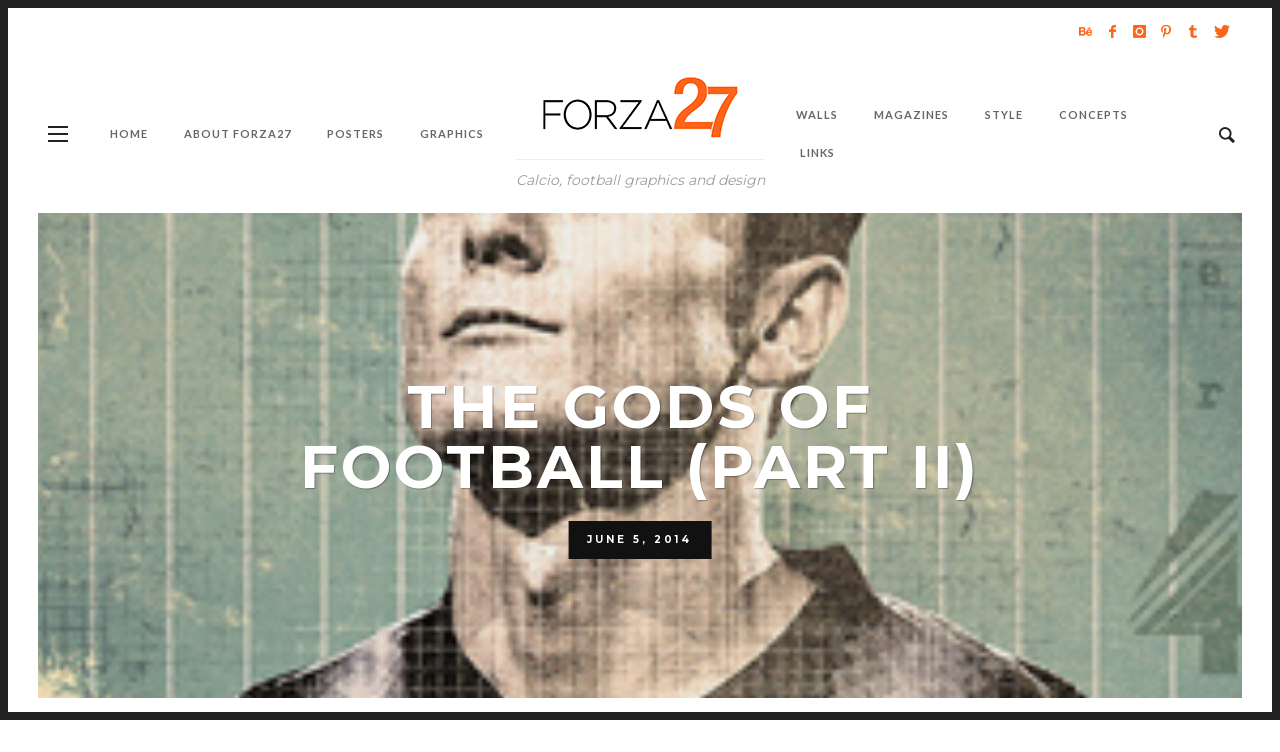

--- FILE ---
content_type: text/html; charset=UTF-8
request_url: http://www.forza27.com/the-gods-of-football-part-ii/
body_size: 129499
content:
<!DOCTYPE html>
<html class="no-js"  itemscope itemtype="https://schema.org/Article"  lang="en-US" prefix="og: http://ogp.me/ns# fb: http://ogp.me/ns/fb#">
	<head>
		<!-- VW Site Meta -->

<meta charset="UTF-8">

<link rel="pingback" href="http://www.forza27.com/xmlrpc.php">

<meta name="viewport" content="width=device-width,initial-scale=1.0,user-scalable=yes">

<!-- End VW Site Meta -->		
		<!-- WP Header -->
		<title>The Gods Of Football (Part II) &#8211; Forza27</title>
<meta name='robots' content='max-image-preview:large' />
<link rel='dns-prefetch' href='//stats.wp.com' />
<link rel='dns-prefetch' href='//fonts.googleapis.com' />
<link rel="alternate" type="application/rss+xml" title="Forza27 &raquo; Feed" href="http://www.forza27.com/feed/" />
<link rel="alternate" type="application/rss+xml" title="Forza27 &raquo; Comments Feed" href="http://www.forza27.com/comments/feed/" />
<link rel="alternate" type="application/rss+xml" title="Forza27 &raquo; The Gods Of Football (Part II) Comments Feed" href="http://www.forza27.com/the-gods-of-football-part-ii/feed/" />
<link rel="alternate" title="oEmbed (JSON)" type="application/json+oembed" href="http://www.forza27.com/wp-json/oembed/1.0/embed?url=http%3A%2F%2Fwww.forza27.com%2Fthe-gods-of-football-part-ii%2F" />
<link rel="alternate" title="oEmbed (XML)" type="text/xml+oembed" href="http://www.forza27.com/wp-json/oembed/1.0/embed?url=http%3A%2F%2Fwww.forza27.com%2Fthe-gods-of-football-part-ii%2F&#038;format=xml" />
<style id='wp-img-auto-sizes-contain-inline-css' type='text/css'>
img:is([sizes=auto i],[sizes^="auto," i]){contain-intrinsic-size:3000px 1500px}
/*# sourceURL=wp-img-auto-sizes-contain-inline-css */
</style>
<style id='wp-emoji-styles-inline-css' type='text/css'>

	img.wp-smiley, img.emoji {
		display: inline !important;
		border: none !important;
		box-shadow: none !important;
		height: 1em !important;
		width: 1em !important;
		margin: 0 0.07em !important;
		vertical-align: -0.1em !important;
		background: none !important;
		padding: 0 !important;
	}
/*# sourceURL=wp-emoji-styles-inline-css */
</style>
<link rel='stylesheet' id='wp-block-library-css' href='http://www.forza27.com/wp-includes/css/dist/block-library/style.min.css?ver=d8e4960158a31674c1a194a43ef3a38b' type='text/css' media='all' />
<style id='wp-block-heading-inline-css' type='text/css'>
h1:where(.wp-block-heading).has-background,h2:where(.wp-block-heading).has-background,h3:where(.wp-block-heading).has-background,h4:where(.wp-block-heading).has-background,h5:where(.wp-block-heading).has-background,h6:where(.wp-block-heading).has-background{padding:1.25em 2.375em}h1.has-text-align-left[style*=writing-mode]:where([style*=vertical-lr]),h1.has-text-align-right[style*=writing-mode]:where([style*=vertical-rl]),h2.has-text-align-left[style*=writing-mode]:where([style*=vertical-lr]),h2.has-text-align-right[style*=writing-mode]:where([style*=vertical-rl]),h3.has-text-align-left[style*=writing-mode]:where([style*=vertical-lr]),h3.has-text-align-right[style*=writing-mode]:where([style*=vertical-rl]),h4.has-text-align-left[style*=writing-mode]:where([style*=vertical-lr]),h4.has-text-align-right[style*=writing-mode]:where([style*=vertical-rl]),h5.has-text-align-left[style*=writing-mode]:where([style*=vertical-lr]),h5.has-text-align-right[style*=writing-mode]:where([style*=vertical-rl]),h6.has-text-align-left[style*=writing-mode]:where([style*=vertical-lr]),h6.has-text-align-right[style*=writing-mode]:where([style*=vertical-rl]){rotate:180deg}
/*# sourceURL=http://www.forza27.com/wp-includes/blocks/heading/style.min.css */
</style>
<style id='wp-block-latest-posts-inline-css' type='text/css'>
.wp-block-latest-posts{box-sizing:border-box}.wp-block-latest-posts.alignleft{margin-right:2em}.wp-block-latest-posts.alignright{margin-left:2em}.wp-block-latest-posts.wp-block-latest-posts__list{list-style:none}.wp-block-latest-posts.wp-block-latest-posts__list li{clear:both;overflow-wrap:break-word}.wp-block-latest-posts.is-grid{display:flex;flex-wrap:wrap}.wp-block-latest-posts.is-grid li{margin:0 1.25em 1.25em 0;width:100%}@media (min-width:600px){.wp-block-latest-posts.columns-2 li{width:calc(50% - .625em)}.wp-block-latest-posts.columns-2 li:nth-child(2n){margin-right:0}.wp-block-latest-posts.columns-3 li{width:calc(33.33333% - .83333em)}.wp-block-latest-posts.columns-3 li:nth-child(3n){margin-right:0}.wp-block-latest-posts.columns-4 li{width:calc(25% - .9375em)}.wp-block-latest-posts.columns-4 li:nth-child(4n){margin-right:0}.wp-block-latest-posts.columns-5 li{width:calc(20% - 1em)}.wp-block-latest-posts.columns-5 li:nth-child(5n){margin-right:0}.wp-block-latest-posts.columns-6 li{width:calc(16.66667% - 1.04167em)}.wp-block-latest-posts.columns-6 li:nth-child(6n){margin-right:0}}:root :where(.wp-block-latest-posts.is-grid){padding:0}:root :where(.wp-block-latest-posts.wp-block-latest-posts__list){padding-left:0}.wp-block-latest-posts__post-author,.wp-block-latest-posts__post-date{display:block;font-size:.8125em}.wp-block-latest-posts__post-excerpt,.wp-block-latest-posts__post-full-content{margin-bottom:1em;margin-top:.5em}.wp-block-latest-posts__featured-image a{display:inline-block}.wp-block-latest-posts__featured-image img{height:auto;max-width:100%;width:auto}.wp-block-latest-posts__featured-image.alignleft{float:left;margin-right:1em}.wp-block-latest-posts__featured-image.alignright{float:right;margin-left:1em}.wp-block-latest-posts__featured-image.aligncenter{margin-bottom:1em;text-align:center}
/*# sourceURL=http://www.forza27.com/wp-includes/blocks/latest-posts/style.min.css */
</style>
<style id='wp-block-paragraph-inline-css' type='text/css'>
.is-small-text{font-size:.875em}.is-regular-text{font-size:1em}.is-large-text{font-size:2.25em}.is-larger-text{font-size:3em}.has-drop-cap:not(:focus):first-letter{float:left;font-size:8.4em;font-style:normal;font-weight:100;line-height:.68;margin:.05em .1em 0 0;text-transform:uppercase}body.rtl .has-drop-cap:not(:focus):first-letter{float:none;margin-left:.1em}p.has-drop-cap.has-background{overflow:hidden}:root :where(p.has-background){padding:1.25em 2.375em}:where(p.has-text-color:not(.has-link-color)) a{color:inherit}p.has-text-align-left[style*="writing-mode:vertical-lr"],p.has-text-align-right[style*="writing-mode:vertical-rl"]{rotate:180deg}
/*# sourceURL=http://www.forza27.com/wp-includes/blocks/paragraph/style.min.css */
</style>
<style id='global-styles-inline-css' type='text/css'>
:root{--wp--preset--aspect-ratio--square: 1;--wp--preset--aspect-ratio--4-3: 4/3;--wp--preset--aspect-ratio--3-4: 3/4;--wp--preset--aspect-ratio--3-2: 3/2;--wp--preset--aspect-ratio--2-3: 2/3;--wp--preset--aspect-ratio--16-9: 16/9;--wp--preset--aspect-ratio--9-16: 9/16;--wp--preset--color--black: #000000;--wp--preset--color--cyan-bluish-gray: #abb8c3;--wp--preset--color--white: #ffffff;--wp--preset--color--pale-pink: #f78da7;--wp--preset--color--vivid-red: #cf2e2e;--wp--preset--color--luminous-vivid-orange: #ff6900;--wp--preset--color--luminous-vivid-amber: #fcb900;--wp--preset--color--light-green-cyan: #7bdcb5;--wp--preset--color--vivid-green-cyan: #00d084;--wp--preset--color--pale-cyan-blue: #8ed1fc;--wp--preset--color--vivid-cyan-blue: #0693e3;--wp--preset--color--vivid-purple: #9b51e0;--wp--preset--gradient--vivid-cyan-blue-to-vivid-purple: linear-gradient(135deg,rgb(6,147,227) 0%,rgb(155,81,224) 100%);--wp--preset--gradient--light-green-cyan-to-vivid-green-cyan: linear-gradient(135deg,rgb(122,220,180) 0%,rgb(0,208,130) 100%);--wp--preset--gradient--luminous-vivid-amber-to-luminous-vivid-orange: linear-gradient(135deg,rgb(252,185,0) 0%,rgb(255,105,0) 100%);--wp--preset--gradient--luminous-vivid-orange-to-vivid-red: linear-gradient(135deg,rgb(255,105,0) 0%,rgb(207,46,46) 100%);--wp--preset--gradient--very-light-gray-to-cyan-bluish-gray: linear-gradient(135deg,rgb(238,238,238) 0%,rgb(169,184,195) 100%);--wp--preset--gradient--cool-to-warm-spectrum: linear-gradient(135deg,rgb(74,234,220) 0%,rgb(151,120,209) 20%,rgb(207,42,186) 40%,rgb(238,44,130) 60%,rgb(251,105,98) 80%,rgb(254,248,76) 100%);--wp--preset--gradient--blush-light-purple: linear-gradient(135deg,rgb(255,206,236) 0%,rgb(152,150,240) 100%);--wp--preset--gradient--blush-bordeaux: linear-gradient(135deg,rgb(254,205,165) 0%,rgb(254,45,45) 50%,rgb(107,0,62) 100%);--wp--preset--gradient--luminous-dusk: linear-gradient(135deg,rgb(255,203,112) 0%,rgb(199,81,192) 50%,rgb(65,88,208) 100%);--wp--preset--gradient--pale-ocean: linear-gradient(135deg,rgb(255,245,203) 0%,rgb(182,227,212) 50%,rgb(51,167,181) 100%);--wp--preset--gradient--electric-grass: linear-gradient(135deg,rgb(202,248,128) 0%,rgb(113,206,126) 100%);--wp--preset--gradient--midnight: linear-gradient(135deg,rgb(2,3,129) 0%,rgb(40,116,252) 100%);--wp--preset--font-size--small: 13px;--wp--preset--font-size--medium: 20px;--wp--preset--font-size--large: 36px;--wp--preset--font-size--x-large: 42px;--wp--preset--spacing--20: 0.44rem;--wp--preset--spacing--30: 0.67rem;--wp--preset--spacing--40: 1rem;--wp--preset--spacing--50: 1.5rem;--wp--preset--spacing--60: 2.25rem;--wp--preset--spacing--70: 3.38rem;--wp--preset--spacing--80: 5.06rem;--wp--preset--shadow--natural: 6px 6px 9px rgba(0, 0, 0, 0.2);--wp--preset--shadow--deep: 12px 12px 50px rgba(0, 0, 0, 0.4);--wp--preset--shadow--sharp: 6px 6px 0px rgba(0, 0, 0, 0.2);--wp--preset--shadow--outlined: 6px 6px 0px -3px rgb(255, 255, 255), 6px 6px rgb(0, 0, 0);--wp--preset--shadow--crisp: 6px 6px 0px rgb(0, 0, 0);}:where(.is-layout-flex){gap: 0.5em;}:where(.is-layout-grid){gap: 0.5em;}body .is-layout-flex{display: flex;}.is-layout-flex{flex-wrap: wrap;align-items: center;}.is-layout-flex > :is(*, div){margin: 0;}body .is-layout-grid{display: grid;}.is-layout-grid > :is(*, div){margin: 0;}:where(.wp-block-columns.is-layout-flex){gap: 2em;}:where(.wp-block-columns.is-layout-grid){gap: 2em;}:where(.wp-block-post-template.is-layout-flex){gap: 1.25em;}:where(.wp-block-post-template.is-layout-grid){gap: 1.25em;}.has-black-color{color: var(--wp--preset--color--black) !important;}.has-cyan-bluish-gray-color{color: var(--wp--preset--color--cyan-bluish-gray) !important;}.has-white-color{color: var(--wp--preset--color--white) !important;}.has-pale-pink-color{color: var(--wp--preset--color--pale-pink) !important;}.has-vivid-red-color{color: var(--wp--preset--color--vivid-red) !important;}.has-luminous-vivid-orange-color{color: var(--wp--preset--color--luminous-vivid-orange) !important;}.has-luminous-vivid-amber-color{color: var(--wp--preset--color--luminous-vivid-amber) !important;}.has-light-green-cyan-color{color: var(--wp--preset--color--light-green-cyan) !important;}.has-vivid-green-cyan-color{color: var(--wp--preset--color--vivid-green-cyan) !important;}.has-pale-cyan-blue-color{color: var(--wp--preset--color--pale-cyan-blue) !important;}.has-vivid-cyan-blue-color{color: var(--wp--preset--color--vivid-cyan-blue) !important;}.has-vivid-purple-color{color: var(--wp--preset--color--vivid-purple) !important;}.has-black-background-color{background-color: var(--wp--preset--color--black) !important;}.has-cyan-bluish-gray-background-color{background-color: var(--wp--preset--color--cyan-bluish-gray) !important;}.has-white-background-color{background-color: var(--wp--preset--color--white) !important;}.has-pale-pink-background-color{background-color: var(--wp--preset--color--pale-pink) !important;}.has-vivid-red-background-color{background-color: var(--wp--preset--color--vivid-red) !important;}.has-luminous-vivid-orange-background-color{background-color: var(--wp--preset--color--luminous-vivid-orange) !important;}.has-luminous-vivid-amber-background-color{background-color: var(--wp--preset--color--luminous-vivid-amber) !important;}.has-light-green-cyan-background-color{background-color: var(--wp--preset--color--light-green-cyan) !important;}.has-vivid-green-cyan-background-color{background-color: var(--wp--preset--color--vivid-green-cyan) !important;}.has-pale-cyan-blue-background-color{background-color: var(--wp--preset--color--pale-cyan-blue) !important;}.has-vivid-cyan-blue-background-color{background-color: var(--wp--preset--color--vivid-cyan-blue) !important;}.has-vivid-purple-background-color{background-color: var(--wp--preset--color--vivid-purple) !important;}.has-black-border-color{border-color: var(--wp--preset--color--black) !important;}.has-cyan-bluish-gray-border-color{border-color: var(--wp--preset--color--cyan-bluish-gray) !important;}.has-white-border-color{border-color: var(--wp--preset--color--white) !important;}.has-pale-pink-border-color{border-color: var(--wp--preset--color--pale-pink) !important;}.has-vivid-red-border-color{border-color: var(--wp--preset--color--vivid-red) !important;}.has-luminous-vivid-orange-border-color{border-color: var(--wp--preset--color--luminous-vivid-orange) !important;}.has-luminous-vivid-amber-border-color{border-color: var(--wp--preset--color--luminous-vivid-amber) !important;}.has-light-green-cyan-border-color{border-color: var(--wp--preset--color--light-green-cyan) !important;}.has-vivid-green-cyan-border-color{border-color: var(--wp--preset--color--vivid-green-cyan) !important;}.has-pale-cyan-blue-border-color{border-color: var(--wp--preset--color--pale-cyan-blue) !important;}.has-vivid-cyan-blue-border-color{border-color: var(--wp--preset--color--vivid-cyan-blue) !important;}.has-vivid-purple-border-color{border-color: var(--wp--preset--color--vivid-purple) !important;}.has-vivid-cyan-blue-to-vivid-purple-gradient-background{background: var(--wp--preset--gradient--vivid-cyan-blue-to-vivid-purple) !important;}.has-light-green-cyan-to-vivid-green-cyan-gradient-background{background: var(--wp--preset--gradient--light-green-cyan-to-vivid-green-cyan) !important;}.has-luminous-vivid-amber-to-luminous-vivid-orange-gradient-background{background: var(--wp--preset--gradient--luminous-vivid-amber-to-luminous-vivid-orange) !important;}.has-luminous-vivid-orange-to-vivid-red-gradient-background{background: var(--wp--preset--gradient--luminous-vivid-orange-to-vivid-red) !important;}.has-very-light-gray-to-cyan-bluish-gray-gradient-background{background: var(--wp--preset--gradient--very-light-gray-to-cyan-bluish-gray) !important;}.has-cool-to-warm-spectrum-gradient-background{background: var(--wp--preset--gradient--cool-to-warm-spectrum) !important;}.has-blush-light-purple-gradient-background{background: var(--wp--preset--gradient--blush-light-purple) !important;}.has-blush-bordeaux-gradient-background{background: var(--wp--preset--gradient--blush-bordeaux) !important;}.has-luminous-dusk-gradient-background{background: var(--wp--preset--gradient--luminous-dusk) !important;}.has-pale-ocean-gradient-background{background: var(--wp--preset--gradient--pale-ocean) !important;}.has-electric-grass-gradient-background{background: var(--wp--preset--gradient--electric-grass) !important;}.has-midnight-gradient-background{background: var(--wp--preset--gradient--midnight) !important;}.has-small-font-size{font-size: var(--wp--preset--font-size--small) !important;}.has-medium-font-size{font-size: var(--wp--preset--font-size--medium) !important;}.has-large-font-size{font-size: var(--wp--preset--font-size--large) !important;}.has-x-large-font-size{font-size: var(--wp--preset--font-size--x-large) !important;}
/*# sourceURL=global-styles-inline-css */
</style>

<style id='classic-theme-styles-inline-css' type='text/css'>
/*! This file is auto-generated */
.wp-block-button__link{color:#fff;background-color:#32373c;border-radius:9999px;box-shadow:none;text-decoration:none;padding:calc(.667em + 2px) calc(1.333em + 2px);font-size:1.125em}.wp-block-file__button{background:#32373c;color:#fff;text-decoration:none}
/*# sourceURL=/wp-includes/css/classic-themes.min.css */
</style>
<link rel='stylesheet' id='social-icon-css' href='http://www.forza27.com/wp-content/themes/vestre/font-icons/social-icons/css/zocial.css?ver=d8e4960158a31674c1a194a43ef3a38b' type='text/css' media='all' />
<link rel='stylesheet' id='entypo-icon-css' href='http://www.forza27.com/wp-content/themes/vestre/font-icons/entypo/css/entypo.css?ver=d8e4960158a31674c1a194a43ef3a38b' type='text/css' media='all' />
<link rel='stylesheet' id='bootstrap-css' href='http://www.forza27.com/wp-content/themes/vestre/css/bootstrap.css?ver=1.3.0' type='text/css' media='all' />
<link rel='stylesheet' id='slick-css' href='http://www.forza27.com/wp-content/themes/vestre/js/slick/slick.css?ver=1.3.0' type='text/css' media='all' />
<link rel='stylesheet' id='slick-theme-css' href='http://www.forza27.com/wp-content/themes/vestre/js/slick/slick-theme.css?ver=1.3.0' type='text/css' media='all' />
<link rel='stylesheet' id='vestre-css-theme-css' href='http://www.forza27.com/wp-content/themes/vestre/style.css?ver=1.3.0' type='text/css' media='all' />
<style id='vestre-css-theme-inline-css' type='text/css'>

		/* Accent Color */
		h1 em, h2 em, h3 em, h4 em, h5 em, h6 em, .vw-menu-main .current-menu-item .main-menu-link, .vw-side-panel__sub-menu .menu-link:hover, .vw-menu-location-mobile .menu-link:hover, .vw-accordion .ui-state-hover span, .vw-404-text, .woocommerce ul.cart_list li .amount, .woocommerce ul.product_list_widget li .amount {
		  color: #ff6418; }

		.no-touch button:hover, .no-touch input[type="button"]:hover, .no-touch input[type="reset"]:hover, .no-touch input[type="submit"]:hover, .no-touch .woocommerce a.button:hover, .no-touch .woocommerce button.button:hover, .no-touch .woocommerce input.button:hover, .no-touch .woocommerce #respond input#submit:hover, .no-touch .woocommerce-page a.button:hover, .no-touch .woocommerce-page button.button:hover, .no-touch .woocommerce-page input.button:hover, .no-touch .woocommerce-page #respond input#submit:hover, .no-touch .vw-button:hover, .vw-button--accent, .vw-pagination__links .page-numbers:hover, .vw-post-title-box__meta x.vw-post-date, .vw-page-links__link:hover, .vw-scroll-to-top, .vw-post-share-button:hover, .vw-share-button li a:hover, .vw-accordion .ui-icon:before, .vw-content-slider .slick-prev, .vw-content-slider .slick-next, .vw-dropcap-circle, .vw-dropcap-box, .vw-tabs .vw-full-tab.active, .vw-tabs.vw-style-top-tab .vw-tab-title.active, .sk-folding-cube .sk-cube:before, #wp-calendar tbody td:hover, .widget_product_tag_cloud .tagcloud a:hover, .widget_tag_cloud .tagcloud a:hover, .widget #sb_instagram .sbi_follow_btn a, .woocommerce .widget_price_filter .ui-slider .ui-slider-range, .no-touch .woocommerce a.button:hover, .no-touch .woocommerce button.button:hover, .no-touch .woocommerce input.button:hover, .no-touch .woocommerce #respond input#submit:hover, .no-touch .woocommerce a.button.alt:hover, .no-touch .woocommerce button.button.alt:hover, .no-touch .woocommerce input.button.alt:hover, .no-touch .woocommerce #respond input#submit.alt:hover, .woocommerce-cart .wc-proceed-to-checkout a.checkout-button, .vw-cart-button-wrapper .vw-cart-button-count {
		  background-color: #ff6418; }

		.woocommerce .widget_price_filter .ui-slider .ui-slider-handle {
		  border-color: #ff6418; }



		/* Header Font Family */

		.vw-header-font-family {
			font-family: Montserrat;
		}

		.vw-post-box__read-more,
		.vw-title-area__post-meta,
		.vw-post-box--full .vw-post-date,
		.button, input[type="button"], input[type="reset"], input[type="submit"], .vw-button,
		.woocommerce a.button, .woocommerce button.button, .woocommerce input.button, .woocommerce #respond input#submit,
		.woocommerce-page a.button, .woocommerce-page button.button, .woocommerce-page input.button, .woocommerce-page #respond input#submit,
		.widget_tag_cloud a,
		.vw-tab-title {
			font-family: Montserrat;
			font-weight: 700;
			letter-spacing: 3px;
			text-transform: uppercase;
		}
		
		
.vw-bottom-bar .vw-icon-social {
  color: #ff6418;
}
.pp_hoverContainer {
    display: none;
}
/*# sourceURL=vestre-css-theme-inline-css */
</style>
<link rel='stylesheet' id='recent-posts-widget-with-thumbnails-public-style-css' href='http://www.forza27.com/wp-content/plugins/recent-posts-widget-with-thumbnails/public.css?ver=7.1.1' type='text/css' media='all' />
<link rel='stylesheet' id='redux-google-fonts-vestre_options-css' href='http://fonts.googleapis.com/css?family=Montserrat%3A400%2C700%7CLato%3A700&#038;subset=latin&#038;ver=1749635827' type='text/css' media='all' />
<script type="text/javascript" src="http://www.forza27.com/wp-includes/js/jquery/jquery.min.js?ver=3.7.1" id="jquery-core-js"></script>
<script type="text/javascript" src="http://www.forza27.com/wp-includes/js/jquery/jquery-migrate.min.js?ver=3.4.1" id="jquery-migrate-js"></script>
<link rel="https://api.w.org/" href="http://www.forza27.com/wp-json/" /><link rel="alternate" title="JSON" type="application/json" href="http://www.forza27.com/wp-json/wp/v2/posts/6427" /><link rel="EditURI" type="application/rsd+xml" title="RSD" href="http://www.forza27.com/xmlrpc.php?rsd" />

<link rel="canonical" href="http://www.forza27.com/the-gods-of-football-part-ii/" />
<link rel='shortlink' href='http://www.forza27.com/?p=6427' />
                    <!-- Tracking code generated with Global Site Tag Tracking plugin v1.0.2 -->
                    <script async src="https://www.googletagmanager.com/gtag/js?id=UA-40406537-1"></script>
                    <script>
                      window.dataLayer = window.dataLayer || [];
                      function gtag(){dataLayer.push(arguments);}
                      gtag('js', new Date());

                      gtag('config', 'UA-40406537-1');
                    </script>      
                    <!-- / Global Site Tag Tracking plugin -->	<style>img#wpstats{display:none}</style>
		<link rel="shortcut icon" href="/wp-content/uploads/fbrfg/favicon.ico">
<link rel="apple-touch-icon" sizes="57x57" href="/wp-content/uploads/fbrfg/apple-touch-icon-57x57.png">
<link rel="apple-touch-icon" sizes="114x114" href="/wp-content/uploads/fbrfg/apple-touch-icon-114x114.png">
<link rel="apple-touch-icon" sizes="72x72" href="/wp-content/uploads/fbrfg/apple-touch-icon-72x72.png">
<link rel="apple-touch-icon" sizes="144x144" href="/wp-content/uploads/fbrfg/apple-touch-icon-144x144.png">
<link rel="apple-touch-icon" sizes="60x60" href="/wp-content/uploads/fbrfg/apple-touch-icon-60x60.png">
<link rel="apple-touch-icon" sizes="120x120" href="/wp-content/uploads/fbrfg/apple-touch-icon-120x120.png">
<link rel="apple-touch-icon" sizes="76x76" href="/wp-content/uploads/fbrfg/apple-touch-icon-76x76.png">
<link rel="apple-touch-icon" sizes="152x152" href="/wp-content/uploads/fbrfg/apple-touch-icon-152x152.png">
<link rel="icon" type="image/png" href="/wp-content/uploads/fbrfg/favicon-196x196.png" sizes="196x196">
<link rel="icon" type="image/png" href="/wp-content/uploads/fbrfg/favicon-160x160.png" sizes="160x160">
<link rel="icon" type="image/png" href="/wp-content/uploads/fbrfg/favicon-96x96.png" sizes="96x96">
<link rel="icon" type="image/png" href="/wp-content/uploads/fbrfg/favicon-16x16.png" sizes="16x16">
<link rel="icon" type="image/png" href="/wp-content/uploads/fbrfg/favicon-32x32.png" sizes="32x32">
<meta name="msapplication-TileColor" content="#da532c">
<meta name="msapplication-TileImage" content="/wp-content/uploads/fbrfg/mstile-144x144.png">
<meta name="msapplication-config" content="/wp-content/uploads/fbrfg/browserconfig.xml">		<!-- Facebook Integration -->

		<meta property="og:site_name" content="Forza27">

					<meta property="og:title" content="The Gods Of Football (Part II)">
			<meta property="og:description" content="From the God of football poster design, aka Marija Marković, we&#8217;re pleased to give you The Gods Of ...">
			<meta property="og:url" content="http://www.forza27.com/the-gods-of-football-part-ii/"/>
						<meta property="og:image" content="http://www.forza27.com/wp-content/uploads/2014/06/xzsantnre765756.jpg" />
						
		
		<!-- End Facebook Integration -->
				<style type="text/css" id="wp-custom-css">
			/*
You can add your own CSS here.

Click the help icon above to learn more.
*/
.pp_hoverContainer {
    display: none;
}		</style>
		<style type="text/css" title="dynamic-css" class="options-output">body{background-color:transparent;}h1, h2, h3, h4, h5, h6, .vw-header-font,#wp-calendar caption,.vw-accordion-header-text,.vw-review-item-title,.vw-previous-link-page, .vw-next-link-page,.vw-quote,blockquote,.woocommerce .onsale,.woocommerce div.product .woocommerce-tabs ul.tabs li a,.woocommerce a.button, .woocommerce button.button, .woocommerce input.button, .woocommerce #respond input#submit,
					.woocommerce a.button.alt, .woocommerce button.button.alt, .woocommerce input.button.alt, .woocommerce #respond input#submit.alt,.woocommerce span.onsale,.widget_shopping_cart_content .mini_cart_item a:nth-child(2){font-family:Montserrat;text-transform:uppercase;letter-spacing:3px;font-weight:700;font-style:normal;color:#ff753a;}h1{font-size:26px;}h2{font-size:22px;}h3{font-size:20px;}h4{font-size:16px;}h5{font-size:14px;}h6{font-size:13px;}body,cite,.vw-quote-cite{font-family:Montserrat,Verdana, Geneva, sans-serif;font-weight:400;font-style:normal;color:#474747;font-size:16px;}.widget-title,.vw-side-panel__menu-title,.comment-reply-title{font-family:Montserrat,Verdana, Geneva, sans-serif;letter-spacing:3px;font-weight:700;font-style:normal;color:#272727;font-size:15px;}.vw-header__logo{margin-top:20px;margin-right:15px;margin-bottom:20px;margin-left:15px;}.vw-site-header__floating{padding-top:11px;padding-bottom:11px;}.vw-top-bar{background:#ffffff;}.vw-top-bar{color:#ff6418;}.vw-menu-main{font-family:Lato;text-transform:uppercase;letter-spacing:1px;font-weight:700;font-style:normal;font-size:11px;}.vw-menu-main .main-menu-item{color:#666;}.vw-menu-main .main-menu-item:hover{color:#ffffff;}.vw-menu-main .main-menu-item:hover{background:#ff6418;}.vw-menu-main .sub-menu-link{color:#222;}.vw-menu-main .sub-menu-link:hover{color:#888888;}.vw-menu-main .sub-menu{background:#ffffff;}.vw-footer{background-color:#333333;}.vw-footer h1,.vw-footer h2,.vw-footer h3,.vw-footer h4,.vw-footer h5,.vw-footer h6{color:#ffffff;}.vw-footer{color:#ffffff;}</style>
<!-- START - Open Graph and Twitter Card Tags 3.3.7 -->
 <!-- Facebook Open Graph -->
  <meta property="og:locale" content="en_US"/>
  <meta property="og:site_name" content="Forza27"/>
  <meta property="og:title" content="The Gods Of Football (Part II)"/>
  <meta property="og:url" content="http://www.forza27.com/the-gods-of-football-part-ii/"/>
  <meta property="og:type" content="article"/>
  <meta property="og:description" content="From the God of football poster design, aka Marija Marković, we&#039;re pleased to give you The Gods Of Football (Part II).

We featured The Gods Of Football (Part I) on Forza27 back in March of 2014, and this latest batch have raised the bar once again with some truly brilliant, imaginative and creative"/>
  <meta property="og:image" content="http://www.forza27.com/wp-content/uploads/2014/06/xzsantnre765756.jpg"/>
  <meta property="og:image:url" content="http://www.forza27.com/wp-content/uploads/2014/06/xzsantnre765756.jpg"/>
  <meta property="article:published_time" content="2014-06-05T19:25:09+00:00"/>
  <meta property="article:modified_time" content="2019-02-14T13:26:46+00:00" />
  <meta property="og:updated_time" content="2019-02-14T13:26:46+00:00" />
  <meta property="article:section" content="Blog entry"/>
  <meta property="article:section" content="Graphics"/>
  <meta property="article:section" content="Posters"/>
  <meta property="article:author" content="https://www.facebook.com/Forza27-1672954709649850/"/>
  <meta property="article:publisher" content="https://www.facebook.com/Forza27.com1/"/>
 <!-- Google+ / Schema.org -->
  <meta itemprop="name" content="The Gods Of Football (Part II)"/>
  <meta itemprop="headline" content="The Gods Of Football (Part II)"/>
  <meta itemprop="description" content="From the God of football poster design, aka Marija Marković, we&#039;re pleased to give you The Gods Of Football (Part II).

We featured The Gods Of Football (Part I) on Forza27 back in March of 2014, and this latest batch have raised the bar once again with some truly brilliant, imaginative and creative"/>
  <meta itemprop="image" content="http://www.forza27.com/wp-content/uploads/2014/06/xzsantnre765756.jpg"/>
  <meta itemprop="datePublished" content="2014-06-05"/>
  <meta itemprop="dateModified" content="2019-02-14T13:26:46+00:00" />
  <meta itemprop="author" content="Ed Moynihan"/>
  <!--<meta itemprop="publisher" content="Forza27"/>--> <!-- To solve: The attribute publisher.itemtype has an invalid value -->
 <!-- Twitter Cards -->
  <meta name="twitter:title" content="The Gods Of Football (Part II)"/>
  <meta name="twitter:url" content="http://www.forza27.com/the-gods-of-football-part-ii/"/>
  <meta name="twitter:description" content="From the God of football poster design, aka Marija Marković, we&#039;re pleased to give you The Gods Of Football (Part II).

We featured The Gods Of Football (Part I) on Forza27 back in March of 2014, and this latest batch have raised the bar once again with some truly brilliant, imaginative and creative"/>
  <meta name="twitter:image" content="http://www.forza27.com/wp-content/uploads/2014/06/xzsantnre765756.jpg"/>
  <meta name="twitter:card" content="summary_large_image"/>
 <!-- SEO -->
 <!-- Misc. tags -->
 <!-- is_singular -->
<!-- END - Open Graph and Twitter Card Tags 3.3.7 -->
	
		<!-- End WP Header -->

	<style id='jetpack-block-tiled-gallery-inline-css' type='text/css'>
.wp-block-jetpack-tiled-gallery .is-style-circle .tiled-gallery__item img,.wp-block-jetpack-tiled-gallery.is-style-circle .tiled-gallery__item img{border-radius:50%}.wp-block-jetpack-tiled-gallery .is-style-circle .tiled-gallery__row,.wp-block-jetpack-tiled-gallery .is-style-square .tiled-gallery__row,.wp-block-jetpack-tiled-gallery.is-style-circle .tiled-gallery__row,.wp-block-jetpack-tiled-gallery.is-style-square .tiled-gallery__row{flex-grow:1;width:100%}.wp-block-jetpack-tiled-gallery .is-style-circle .tiled-gallery__row.columns-1 .tiled-gallery__col,.wp-block-jetpack-tiled-gallery .is-style-square .tiled-gallery__row.columns-1 .tiled-gallery__col,.wp-block-jetpack-tiled-gallery.is-style-circle .tiled-gallery__row.columns-1 .tiled-gallery__col,.wp-block-jetpack-tiled-gallery.is-style-square .tiled-gallery__row.columns-1 .tiled-gallery__col{width:100%}.wp-block-jetpack-tiled-gallery .is-style-circle .tiled-gallery__row.columns-2 .tiled-gallery__col,.wp-block-jetpack-tiled-gallery .is-style-square .tiled-gallery__row.columns-2 .tiled-gallery__col,.wp-block-jetpack-tiled-gallery.is-style-circle .tiled-gallery__row.columns-2 .tiled-gallery__col,.wp-block-jetpack-tiled-gallery.is-style-square .tiled-gallery__row.columns-2 .tiled-gallery__col{width:calc(50% - 2px)}.wp-block-jetpack-tiled-gallery .is-style-circle .tiled-gallery__row.columns-3 .tiled-gallery__col,.wp-block-jetpack-tiled-gallery .is-style-square .tiled-gallery__row.columns-3 .tiled-gallery__col,.wp-block-jetpack-tiled-gallery.is-style-circle .tiled-gallery__row.columns-3 .tiled-gallery__col,.wp-block-jetpack-tiled-gallery.is-style-square .tiled-gallery__row.columns-3 .tiled-gallery__col{width:calc(33.33333% - 2.66667px)}.wp-block-jetpack-tiled-gallery .is-style-circle .tiled-gallery__row.columns-4 .tiled-gallery__col,.wp-block-jetpack-tiled-gallery .is-style-square .tiled-gallery__row.columns-4 .tiled-gallery__col,.wp-block-jetpack-tiled-gallery.is-style-circle .tiled-gallery__row.columns-4 .tiled-gallery__col,.wp-block-jetpack-tiled-gallery.is-style-square .tiled-gallery__row.columns-4 .tiled-gallery__col{width:calc(25% - 3px)}.wp-block-jetpack-tiled-gallery .is-style-circle .tiled-gallery__row.columns-5 .tiled-gallery__col,.wp-block-jetpack-tiled-gallery .is-style-square .tiled-gallery__row.columns-5 .tiled-gallery__col,.wp-block-jetpack-tiled-gallery.is-style-circle .tiled-gallery__row.columns-5 .tiled-gallery__col,.wp-block-jetpack-tiled-gallery.is-style-square .tiled-gallery__row.columns-5 .tiled-gallery__col{width:calc(20% - 3.2px)}.wp-block-jetpack-tiled-gallery .is-style-circle .tiled-gallery__row.columns-6 .tiled-gallery__col,.wp-block-jetpack-tiled-gallery .is-style-square .tiled-gallery__row.columns-6 .tiled-gallery__col,.wp-block-jetpack-tiled-gallery.is-style-circle .tiled-gallery__row.columns-6 .tiled-gallery__col,.wp-block-jetpack-tiled-gallery.is-style-square .tiled-gallery__row.columns-6 .tiled-gallery__col{width:calc(16.66667% - 3.33333px)}.wp-block-jetpack-tiled-gallery .is-style-circle .tiled-gallery__row.columns-7 .tiled-gallery__col,.wp-block-jetpack-tiled-gallery .is-style-square .tiled-gallery__row.columns-7 .tiled-gallery__col,.wp-block-jetpack-tiled-gallery.is-style-circle .tiled-gallery__row.columns-7 .tiled-gallery__col,.wp-block-jetpack-tiled-gallery.is-style-square .tiled-gallery__row.columns-7 .tiled-gallery__col{width:calc(14.28571% - 3.42857px)}.wp-block-jetpack-tiled-gallery .is-style-circle .tiled-gallery__row.columns-8 .tiled-gallery__col,.wp-block-jetpack-tiled-gallery .is-style-square .tiled-gallery__row.columns-8 .tiled-gallery__col,.wp-block-jetpack-tiled-gallery.is-style-circle .tiled-gallery__row.columns-8 .tiled-gallery__col,.wp-block-jetpack-tiled-gallery.is-style-square .tiled-gallery__row.columns-8 .tiled-gallery__col{width:calc(12.5% - 3.5px)}.wp-block-jetpack-tiled-gallery .is-style-circle .tiled-gallery__row.columns-9 .tiled-gallery__col,.wp-block-jetpack-tiled-gallery .is-style-square .tiled-gallery__row.columns-9 .tiled-gallery__col,.wp-block-jetpack-tiled-gallery.is-style-circle .tiled-gallery__row.columns-9 .tiled-gallery__col,.wp-block-jetpack-tiled-gallery.is-style-square .tiled-gallery__row.columns-9 .tiled-gallery__col{width:calc(11.11111% - 3.55556px)}.wp-block-jetpack-tiled-gallery .is-style-circle .tiled-gallery__row.columns-10 .tiled-gallery__col,.wp-block-jetpack-tiled-gallery .is-style-square .tiled-gallery__row.columns-10 .tiled-gallery__col,.wp-block-jetpack-tiled-gallery.is-style-circle .tiled-gallery__row.columns-10 .tiled-gallery__col,.wp-block-jetpack-tiled-gallery.is-style-square .tiled-gallery__row.columns-10 .tiled-gallery__col{width:calc(10% - 3.6px)}.wp-block-jetpack-tiled-gallery .is-style-circle .tiled-gallery__row.columns-11 .tiled-gallery__col,.wp-block-jetpack-tiled-gallery .is-style-square .tiled-gallery__row.columns-11 .tiled-gallery__col,.wp-block-jetpack-tiled-gallery.is-style-circle .tiled-gallery__row.columns-11 .tiled-gallery__col,.wp-block-jetpack-tiled-gallery.is-style-square .tiled-gallery__row.columns-11 .tiled-gallery__col{width:calc(9.09091% - 3.63636px)}.wp-block-jetpack-tiled-gallery .is-style-circle .tiled-gallery__row.columns-12 .tiled-gallery__col,.wp-block-jetpack-tiled-gallery .is-style-square .tiled-gallery__row.columns-12 .tiled-gallery__col,.wp-block-jetpack-tiled-gallery.is-style-circle .tiled-gallery__row.columns-12 .tiled-gallery__col,.wp-block-jetpack-tiled-gallery.is-style-square .tiled-gallery__row.columns-12 .tiled-gallery__col{width:calc(8.33333% - 3.66667px)}.wp-block-jetpack-tiled-gallery .is-style-circle .tiled-gallery__row.columns-13 .tiled-gallery__col,.wp-block-jetpack-tiled-gallery .is-style-square .tiled-gallery__row.columns-13 .tiled-gallery__col,.wp-block-jetpack-tiled-gallery.is-style-circle .tiled-gallery__row.columns-13 .tiled-gallery__col,.wp-block-jetpack-tiled-gallery.is-style-square .tiled-gallery__row.columns-13 .tiled-gallery__col{width:calc(7.69231% - 3.69231px)}.wp-block-jetpack-tiled-gallery .is-style-circle .tiled-gallery__row.columns-14 .tiled-gallery__col,.wp-block-jetpack-tiled-gallery .is-style-square .tiled-gallery__row.columns-14 .tiled-gallery__col,.wp-block-jetpack-tiled-gallery.is-style-circle .tiled-gallery__row.columns-14 .tiled-gallery__col,.wp-block-jetpack-tiled-gallery.is-style-square .tiled-gallery__row.columns-14 .tiled-gallery__col{width:calc(7.14286% - 3.71429px)}.wp-block-jetpack-tiled-gallery .is-style-circle .tiled-gallery__row.columns-15 .tiled-gallery__col,.wp-block-jetpack-tiled-gallery .is-style-square .tiled-gallery__row.columns-15 .tiled-gallery__col,.wp-block-jetpack-tiled-gallery.is-style-circle .tiled-gallery__row.columns-15 .tiled-gallery__col,.wp-block-jetpack-tiled-gallery.is-style-square .tiled-gallery__row.columns-15 .tiled-gallery__col{width:calc(6.66667% - 3.73333px)}.wp-block-jetpack-tiled-gallery .is-style-circle .tiled-gallery__row.columns-16 .tiled-gallery__col,.wp-block-jetpack-tiled-gallery .is-style-square .tiled-gallery__row.columns-16 .tiled-gallery__col,.wp-block-jetpack-tiled-gallery.is-style-circle .tiled-gallery__row.columns-16 .tiled-gallery__col,.wp-block-jetpack-tiled-gallery.is-style-square .tiled-gallery__row.columns-16 .tiled-gallery__col{width:calc(6.25% - 3.75px)}.wp-block-jetpack-tiled-gallery .is-style-circle .tiled-gallery__row.columns-17 .tiled-gallery__col,.wp-block-jetpack-tiled-gallery .is-style-square .tiled-gallery__row.columns-17 .tiled-gallery__col,.wp-block-jetpack-tiled-gallery.is-style-circle .tiled-gallery__row.columns-17 .tiled-gallery__col,.wp-block-jetpack-tiled-gallery.is-style-square .tiled-gallery__row.columns-17 .tiled-gallery__col{width:calc(5.88235% - 3.76471px)}.wp-block-jetpack-tiled-gallery .is-style-circle .tiled-gallery__row.columns-18 .tiled-gallery__col,.wp-block-jetpack-tiled-gallery .is-style-square .tiled-gallery__row.columns-18 .tiled-gallery__col,.wp-block-jetpack-tiled-gallery.is-style-circle .tiled-gallery__row.columns-18 .tiled-gallery__col,.wp-block-jetpack-tiled-gallery.is-style-square .tiled-gallery__row.columns-18 .tiled-gallery__col{width:calc(5.55556% - 3.77778px)}.wp-block-jetpack-tiled-gallery .is-style-circle .tiled-gallery__row.columns-19 .tiled-gallery__col,.wp-block-jetpack-tiled-gallery .is-style-square .tiled-gallery__row.columns-19 .tiled-gallery__col,.wp-block-jetpack-tiled-gallery.is-style-circle .tiled-gallery__row.columns-19 .tiled-gallery__col,.wp-block-jetpack-tiled-gallery.is-style-square .tiled-gallery__row.columns-19 .tiled-gallery__col{width:calc(5.26316% - 3.78947px)}.wp-block-jetpack-tiled-gallery .is-style-circle .tiled-gallery__row.columns-20 .tiled-gallery__col,.wp-block-jetpack-tiled-gallery .is-style-square .tiled-gallery__row.columns-20 .tiled-gallery__col,.wp-block-jetpack-tiled-gallery.is-style-circle .tiled-gallery__row.columns-20 .tiled-gallery__col,.wp-block-jetpack-tiled-gallery.is-style-square .tiled-gallery__row.columns-20 .tiled-gallery__col{width:calc(5% - 3.8px)}.wp-block-jetpack-tiled-gallery .is-style-circle .tiled-gallery__item img,.wp-block-jetpack-tiled-gallery .is-style-square .tiled-gallery__item img,.wp-block-jetpack-tiled-gallery.is-style-circle .tiled-gallery__item img,.wp-block-jetpack-tiled-gallery.is-style-square .tiled-gallery__item img{aspect-ratio:1}.wp-block-jetpack-tiled-gallery .is-style-columns .tiled-gallery__item,.wp-block-jetpack-tiled-gallery .is-style-rectangular .tiled-gallery__item,.wp-block-jetpack-tiled-gallery.is-style-columns .tiled-gallery__item,.wp-block-jetpack-tiled-gallery.is-style-rectangular .tiled-gallery__item{display:flex}.wp-block-jetpack-tiled-gallery .has-rounded-corners-1 .tiled-gallery__item img{border-radius:1px}.wp-block-jetpack-tiled-gallery .has-rounded-corners-2 .tiled-gallery__item img{border-radius:2px}.wp-block-jetpack-tiled-gallery .has-rounded-corners-3 .tiled-gallery__item img{border-radius:3px}.wp-block-jetpack-tiled-gallery .has-rounded-corners-4 .tiled-gallery__item img{border-radius:4px}.wp-block-jetpack-tiled-gallery .has-rounded-corners-5 .tiled-gallery__item img{border-radius:5px}.wp-block-jetpack-tiled-gallery .has-rounded-corners-6 .tiled-gallery__item img{border-radius:6px}.wp-block-jetpack-tiled-gallery .has-rounded-corners-7 .tiled-gallery__item img{border-radius:7px}.wp-block-jetpack-tiled-gallery .has-rounded-corners-8 .tiled-gallery__item img{border-radius:8px}.wp-block-jetpack-tiled-gallery .has-rounded-corners-9 .tiled-gallery__item img{border-radius:9px}.wp-block-jetpack-tiled-gallery .has-rounded-corners-10 .tiled-gallery__item img{border-radius:10px}.wp-block-jetpack-tiled-gallery .has-rounded-corners-11 .tiled-gallery__item img{border-radius:11px}.wp-block-jetpack-tiled-gallery .has-rounded-corners-12 .tiled-gallery__item img{border-radius:12px}.wp-block-jetpack-tiled-gallery .has-rounded-corners-13 .tiled-gallery__item img{border-radius:13px}.wp-block-jetpack-tiled-gallery .has-rounded-corners-14 .tiled-gallery__item img{border-radius:14px}.wp-block-jetpack-tiled-gallery .has-rounded-corners-15 .tiled-gallery__item img{border-radius:15px}.wp-block-jetpack-tiled-gallery .has-rounded-corners-16 .tiled-gallery__item img{border-radius:16px}.wp-block-jetpack-tiled-gallery .has-rounded-corners-17 .tiled-gallery__item img{border-radius:17px}.wp-block-jetpack-tiled-gallery .has-rounded-corners-18 .tiled-gallery__item img{border-radius:18px}.wp-block-jetpack-tiled-gallery .has-rounded-corners-19 .tiled-gallery__item img{border-radius:19px}.wp-block-jetpack-tiled-gallery .has-rounded-corners-20 .tiled-gallery__item img{border-radius:20px}.tiled-gallery__gallery{display:flex;flex-wrap:wrap;padding:0;width:100%}.tiled-gallery__row{display:flex;flex-direction:row;justify-content:center;margin:0;width:100%}.tiled-gallery__row+.tiled-gallery__row{margin-top:4px}.tiled-gallery__col{display:flex;flex-direction:column;justify-content:center;margin:0}.tiled-gallery__col+.tiled-gallery__col{margin-inline-start:4px}.tiled-gallery__item{flex-grow:1;justify-content:center;margin:0;overflow:hidden;padding:0;position:relative}.tiled-gallery__item.filter__black-and-white{filter:grayscale(100%)}.tiled-gallery__item.filter__sepia{filter:sepia(100%)}.tiled-gallery__item.filter__1977{filter:contrast(1.1) brightness(1.1) saturate(1.3);position:relative}.tiled-gallery__item.filter__1977 img{width:100%;z-index:1}.tiled-gallery__item.filter__1977:before{z-index:2}.tiled-gallery__item.filter__1977:after,.tiled-gallery__item.filter__1977:before{content:"";display:block;height:100%;left:0;pointer-events:none;position:absolute;top:0;width:100%}.tiled-gallery__item.filter__1977:after{background:#f36abc4d;mix-blend-mode:screen;z-index:3}.tiled-gallery__item.filter__clarendon{filter:contrast(1.2) saturate(1.35);position:relative}.tiled-gallery__item.filter__clarendon img{width:100%;z-index:1}.tiled-gallery__item.filter__clarendon:before{z-index:2}.tiled-gallery__item.filter__clarendon:after,.tiled-gallery__item.filter__clarendon:before{content:"";display:block;height:100%;left:0;pointer-events:none;position:absolute;top:0;width:100%}.tiled-gallery__item.filter__clarendon:after{z-index:3}.tiled-gallery__item.filter__clarendon:before{background:#7fbbe333;mix-blend-mode:overlay}.tiled-gallery__item.filter__gingham{filter:brightness(1.05) hue-rotate(-10deg);position:relative}.tiled-gallery__item.filter__gingham img{width:100%;z-index:1}.tiled-gallery__item.filter__gingham:before{z-index:2}.tiled-gallery__item.filter__gingham:after,.tiled-gallery__item.filter__gingham:before{content:"";display:block;height:100%;left:0;pointer-events:none;position:absolute;top:0;width:100%}.tiled-gallery__item.filter__gingham:after{background:#e6e6fa;mix-blend-mode:soft-light;z-index:3}.tiled-gallery__item+.tiled-gallery__item{margin-top:4px}.tiled-gallery__item:focus-within{box-shadow:0 0 0 2px #3858e9;overflow:visible}.tiled-gallery__item>img{background-color:#0000001a}.tiled-gallery__item>a,.tiled-gallery__item>a>img,.tiled-gallery__item>img{display:block;height:auto;margin:0;max-width:100%;object-fit:cover;object-position:center;padding:0;width:100%}.is-email .tiled-gallery__gallery{display:block}
/*# sourceURL=http://www.forza27.com/wp-content/plugins/jetpack/_inc/blocks/tiled-gallery/view.css?minify=false */
</style>
<link rel='stylesheet' id='rpwe-style-css' href='http://www.forza27.com/wp-content/plugins/recent-posts-widget-extended/assets/css/rpwe-frontend.css?ver=2.0.2' type='text/css' media='all' />
</head>
	<body id="site-top" class="wp-singular post-template-default single single-post postid-6427 single-format-standard wp-theme-vestre vw-site-enable-frame">

		<!-- Site Wrapper -->
		<div class="vw-site">
			<div class="vw-viewport  vw-viewport--full-height">

				<!-- Top Bar: Default -->
<div class="vw-top-bar vw-top-bar--default">

	<div class="vw-top-bar__inner clearfix">

		<div class="vw-top-bar__placeholder vw-top-bar__placeholder--left">
					</div>
		
		<div class="vw-top-bar__placeholder vw-top-bar__placeholder--right">
			<span class="vw-site-social-links">		<a class="vw-icon-social vw-icon-entypo-behance vw-icon-social--medium" rel="author" href="https://www.behance.net/edmundmoynihan" title="Behance" target="_blank">
			<i class="vw-icon icon-entypo-behance"></i>
		</a>
				<a class="vw-icon-social vw-icon-social-facebook vw-icon-social--medium" rel="author" href="https://www.facebook.com/Forza27.com1/" title="Facebook" target="_blank">
			<i class="vw-icon icon-social-facebook"></i>
		</a>
				<a class="vw-icon-social vw-icon-social-instagram vw-icon-social--medium" rel="author" href="https://www.instagram.com/edmoynihan/" title="Instagram" target="_blank">
			<i class="vw-icon icon-social-instagram"></i>
		</a>
				<a class="vw-icon-social vw-icon-social-pinterest vw-icon-social--medium" rel="author" href="https://www.pinterest.com/edmoynihan/" title="Pinterest" target="_blank">
			<i class="vw-icon icon-social-pinterest"></i>
		</a>
				<a class="vw-icon-social vw-icon-social-tumblr vw-icon-social--medium" rel="author" href="http://curva27.tumblr.com" title="Tumblr" target="_blank">
			<i class="vw-icon icon-social-tumblr"></i>
		</a>
				<a class="vw-icon-social vw-icon-social-twitter vw-icon-social--medium" rel="author" href="https://twitter.com/Forza27_RS" title="Twitter" target="_blank">
			<i class="vw-icon icon-social-twitter"></i>
		</a>
		</span>		</div>

	</div>

</div>
<!-- End Top Bar -->
				<!-- Site Header : Thin -->
<header class="vw-header vw-header--thin"  itemscope itemtype="https://schema.org/WPHeader" >
	
		<div class="vw-header__inner">

			<div class="vw-header__main-menu vw-header__main-menu--left">
				<!-- Main Menu -->
<nav class="vw-menu-main"  itemscope itemtype="https://schema.org/SiteNavigationElement" >
	<div class="vw-menu-main__inner">

		<ul id="menu-menu-left1" class="vw-menu vw-menu-type-mega"><li class="nav-menu-item-19112 main-menu-item  menu-item-even menu-item-depth-0 menu-item menu-item-type-post_type menu-item-object-page menu-item-home vw-mega-menu vw-mega-menu--classic"><a  href="http://www.forza27.com/" class="menu-link main-menu-link"  itemprop="url"  ><span>Home</span></a></li>
<li class="nav-menu-item-19077 main-menu-item  menu-item-even menu-item-depth-0 menu-item menu-item-type-post_type menu-item-object-page vw-mega-menu vw-mega-menu--classic"><a  href="http://www.forza27.com/about/" class="menu-link main-menu-link"  itemprop="url"  ><span>About Forza27</span></a></li>
<li class="nav-menu-item-19120 main-menu-item  menu-item-even menu-item-depth-0 menu-item menu-item-type-post_type menu-item-object-page vw-mega-menu vw-mega-menu--classic"><a  href="http://www.forza27.com/posters/" class="menu-link main-menu-link"  itemprop="url"  ><span>Posters</span></a></li>
<li class="nav-menu-item-19117 main-menu-item  menu-item-even menu-item-depth-0 menu-item menu-item-type-post_type menu-item-object-page vw-mega-menu vw-mega-menu--classic"><a  href="http://www.forza27.com/graphics/" class="menu-link main-menu-link"  itemprop="url"  ><span>Graphics</span></a></li>
 </ul>			
	</div>
</nav>
<!-- End Main Menu -->			</div>

			<div class="vw-header__logo">
				
				
<!-- Logo -->
<div class="vw-logo"  itemscope itemtype="https://schema.org/Organization" >
	
	<a class="vw-logo__link" href="http://www.forza27.com/"  itemprop="url" >

		
			<img class="vw-logo__image" src="http://www.forza27.com/wp-content/uploads/2017/01/Forza27logo_17S-1.jpg" srcset="http://www.forza27.com/wp-content/uploads/2017/01/Forza27logo_17D.jpg 2x" width="200" height="64" alt="Forza27"  itemprop="logo" >

		
					<p class="vw-logo__tagline"  itemprop="description" >Calcio, football graphics and design</p>
					
	</a>

</div>
<!-- End Logo -->
				<div class="vw-mobile-nav-button">
	<div class="vw-hamburger-icon"></div>
</div>

				
							<div class="vw-instant-search">
				<a class="vw-instant-search__button" href="http://www.forza27.com/search/"><i class="vw-icon icon-entypo-search"></i></a>
			</div>
		
			</div>
			
			<div class="vw-header__main-menu vw-header__main-menu--right">
				<!-- Main Menu Right -->
<nav class="vw-menu-main vw-menu-main--right"  itemscope itemtype="https://schema.org/SiteNavigationElement" >
	<div class="vw-menu-main__inner">

		<ul id="menu-menu-right1" class="vw-menu vw-menu-type-mega"><li class="nav-menu-item-23119 main-menu-item  menu-item-even menu-item-depth-0 menu-item menu-item-type-post_type menu-item-object-page vw-mega-menu vw-mega-menu--classic"><a  href="http://www.forza27.com/wallpapers/" class="menu-link main-menu-link"  itemprop="url"  ><span>Walls</span></a></li>
<li class="nav-menu-item-19109 main-menu-item  menu-item-even menu-item-depth-0 menu-item menu-item-type-post_type menu-item-object-page vw-mega-menu vw-mega-menu--classic"><a  href="http://www.forza27.com/magazines/" class="menu-link main-menu-link"  itemprop="url"  ><span>Magazines</span></a></li>
<li class="nav-menu-item-19130 main-menu-item  menu-item-even menu-item-depth-0 menu-item menu-item-type-post_type menu-item-object-page vw-mega-menu vw-mega-menu--classic"><a  href="http://www.forza27.com/style/" class="menu-link main-menu-link"  itemprop="url"  ><span>Style</span></a></li>
<li class="nav-menu-item-30410 main-menu-item  menu-item-even menu-item-depth-0 menu-item menu-item-type-post_type menu-item-object-page vw-mega-menu vw-mega-menu--classic"><a  href="http://www.forza27.com/concepts/" class="menu-link main-menu-link"  itemprop="url"  ><span>Concepts</span></a></li>
<li class="nav-menu-item-19085 main-menu-item  menu-item-even menu-item-depth-0 menu-item menu-item-type-post_type menu-item-object-page vw-mega-menu vw-mega-menu--classic"><a  href="http://www.forza27.com/links/" class="menu-link main-menu-link"  itemprop="url"  ><span>Links</span></a></li>
 </ul>			
	</div>
</nav>
<!-- End Main Menu -->			</div>

		</div>

</header>
<!-- End Site Header : Left Logo -->				
				
<div class="vw-title-area  vw-title-area--has-bg">
	
	<div class="vw-title-area__background"></div>


	<div class="vw-title-area__inner">
		
		<div class="vw-title-area__box">
							<h1 class="vw-title-area__title">The Gods Of Football (Part II)</h1>
				
				<div class="vw-title-area__post-meta">
					<span class="vw-post-date updated"><time  itemprop="datePublished"  datetime="2014-06-05T19:25:09+00:00">June 5, 2014</time></span>				</div>

					</div>
	</div>
	
</div>


				
			</div>
<div class="vw-content-area clearfix vw-content-area--right-sidebar">
	<div class="container">
		<div class="row">

			<main class="vw-content-main">

				
					
					
						<article class="vw-main-post post-6427 post type-post status-publish format-standard has-post-thumbnail hentry category-blog-entry category-graphics category-posters">

							
															
							<div class="vw-post-content clearfix"  itemprop="articleBody" ><p>From the God of football poster design, aka <a href="http://www.behance.net/marijabg" target="_blank" rel="noopener">Marija Marković</a>, we&#8217;re pleased to give you <em>The Gods Of Football (Part II).</em></p>
<p>We featured <a href="http://www.forza27.com/the-gods-of-football-part-i/" target="_blank" rel="noopener">The Gods Of Football (Part I)</a> on Forza27 back in March of 2014, and this latest batch have raised the bar once again with some truly brilliant, imaginative and creative poster work.</p>
<p>Marija is a designer from Belgrade, Serbia. You can see more of  her stunning work <a href="http://www.behance.net/marijabg" target="_blank" rel="noopener">here</a>.</p>
<p><em>Click on each image to see bigger</em></p>

<div class="vw-gallery vw-flex-grid vw-flex-grid--medium-gap  vw-gallery--grid-5 vw-flex-grid--sm-2">

			<div class="vw-gallery__item vw-flex-grid__item">
		
			<figure>
				<div class="vw-gallery__thumbnail" style="position: relative; overflow: hidden; ">
					<img fetchpriority="high" decoding="async" width="418" height="585" src="http://www.forza27.com/wp-content/uploads/2014/06/4a925b604c9923752b3b3c385d951f43-1.jpg" class="attachment-vestre_full_thumbnail size-vestre_full_thumbnail" alt="" srcset="http://www.forza27.com/wp-content/uploads/2014/06/4a925b604c9923752b3b3c385d951f43-1.jpg 1181w, http://www.forza27.com/wp-content/uploads/2014/06/4a925b604c9923752b3b3c385d951f43-1-214x300.jpg 214w, http://www.forza27.com/wp-content/uploads/2014/06/4a925b604c9923752b3b3c385d951f43-1-731x1024.jpg 731w" sizes="(max-width: 418px) 100vw, 418px" itemprop="image" />
					<div class="vw-gallery__overlay">
						<div class="vw-gallery__icons">
							<a class="vw-gallery__zoom" href="http://www.forza27.com/wp-content/uploads/2014/06/4a925b604c9923752b3b3c385d951f43-1.jpg" title="4a925b604c9923752b3b3c385d951f43-1"><i class="vw-icon icon-entypo-search"></i></a>
							<a class="vw-gallery__view" href="http://www.forza27.com/the-gods-of-football-part-ii/4a925b604c9923752b3b3c385d951f43-1/"><i class="vw-icon icon-entypo-link"></i></a>

							
						</div>
					</div>
				</div>

				
				
			</figure>
		</div>
			<div class="vw-gallery__item vw-flex-grid__item">
		
			<figure>
				<div class="vw-gallery__thumbnail" style="position: relative; overflow: hidden; ">
					<img decoding="async" width="282" height="394" src="http://www.forza27.com/wp-content/uploads/2014/06/78b49d8ef9728b1a9f0722729b5fc642.jpg" class="attachment-vestre_thumbnail_one_half size-vestre_thumbnail_one_half" alt="" srcset="http://www.forza27.com/wp-content/uploads/2014/06/78b49d8ef9728b1a9f0722729b5fc642.jpg 567w, http://www.forza27.com/wp-content/uploads/2014/06/78b49d8ef9728b1a9f0722729b5fc642-214x300.jpg 214w" sizes="(max-width: 282px) 100vw, 282px" itemprop="image" />
					<div class="vw-gallery__overlay">
						<div class="vw-gallery__icons">
							<a class="vw-gallery__zoom" href="http://www.forza27.com/wp-content/uploads/2014/06/78b49d8ef9728b1a9f0722729b5fc642.jpg" title="78b49d8ef9728b1a9f0722729b5fc642"><i class="vw-icon icon-entypo-search"></i></a>
							<a class="vw-gallery__view" href="http://www.forza27.com/the-gods-of-football-part-ii/78b49d8ef9728b1a9f0722729b5fc642/"><i class="vw-icon icon-entypo-link"></i></a>

							
						</div>
					</div>
				</div>

				
				
			</figure>
		</div>
			<div class="vw-gallery__item vw-flex-grid__item">
		
			<figure>
				<div class="vw-gallery__thumbnail" style="position: relative; overflow: hidden; ">
					<img decoding="async" width="281" height="394" src="http://www.forza27.com/wp-content/uploads/2014/06/d660ba68d5b03ca725b357cafc932212.jpg" class="attachment-vestre_thumbnail_one_half size-vestre_thumbnail_one_half" alt="" srcset="http://www.forza27.com/wp-content/uploads/2014/06/d660ba68d5b03ca725b357cafc932212.jpg 567w, http://www.forza27.com/wp-content/uploads/2014/06/d660ba68d5b03ca725b357cafc932212-214x300.jpg 214w" sizes="(max-width: 281px) 100vw, 281px" itemprop="image" />
					<div class="vw-gallery__overlay">
						<div class="vw-gallery__icons">
							<a class="vw-gallery__zoom" href="http://www.forza27.com/wp-content/uploads/2014/06/d660ba68d5b03ca725b357cafc932212.jpg" title="Print"><i class="vw-icon icon-entypo-search"></i></a>
							<a class="vw-gallery__view" href="http://www.forza27.com/the-gods-of-football-part-ii/print-35/"><i class="vw-icon icon-entypo-link"></i></a>

							
						</div>
					</div>
				</div>

				
				
			</figure>
		</div>
			<div class="vw-gallery__item vw-flex-grid__item">
		
			<figure>
				<div class="vw-gallery__thumbnail" style="position: relative; overflow: hidden; ">
					<img loading="lazy" decoding="async" width="281" height="394" src="http://www.forza27.com/wp-content/uploads/2014/06/d8c57168d9045c0b612fb94f7cc80394.jpg" class="attachment-vestre_thumbnail_one_half size-vestre_thumbnail_one_half" alt="" srcset="http://www.forza27.com/wp-content/uploads/2014/06/d8c57168d9045c0b612fb94f7cc80394.jpg 567w, http://www.forza27.com/wp-content/uploads/2014/06/d8c57168d9045c0b612fb94f7cc80394-214x300.jpg 214w" sizes="auto, (max-width: 281px) 100vw, 281px" itemprop="image" />
					<div class="vw-gallery__overlay">
						<div class="vw-gallery__icons">
							<a class="vw-gallery__zoom" href="http://www.forza27.com/wp-content/uploads/2014/06/d8c57168d9045c0b612fb94f7cc80394.jpg" title="Print"><i class="vw-icon icon-entypo-search"></i></a>
							<a class="vw-gallery__view" href="http://www.forza27.com/the-gods-of-football-part-ii/print-34/"><i class="vw-icon icon-entypo-link"></i></a>

							
						</div>
					</div>
				</div>

				
				
			</figure>
		</div>
			<div class="vw-gallery__item vw-flex-grid__item">
		
			<figure>
				<div class="vw-gallery__thumbnail" style="position: relative; overflow: hidden; ">
					<img loading="lazy" decoding="async" width="282" height="394" src="http://www.forza27.com/wp-content/uploads/2014/06/0623d884cbc9bbf12048e18a9994f399.jpg" class="attachment-vestre_thumbnail_one_half size-vestre_thumbnail_one_half" alt="" srcset="http://www.forza27.com/wp-content/uploads/2014/06/0623d884cbc9bbf12048e18a9994f399.jpg 567w, http://www.forza27.com/wp-content/uploads/2014/06/0623d884cbc9bbf12048e18a9994f399-214x300.jpg 214w" sizes="auto, (max-width: 282px) 100vw, 282px" itemprop="image" />
					<div class="vw-gallery__overlay">
						<div class="vw-gallery__icons">
							<a class="vw-gallery__zoom" href="http://www.forza27.com/wp-content/uploads/2014/06/0623d884cbc9bbf12048e18a9994f399.jpg" title="0623d884cbc9bbf12048e18a9994f399"><i class="vw-icon icon-entypo-search"></i></a>
							<a class="vw-gallery__view" href="http://www.forza27.com/the-gods-of-football-part-ii/0623d884cbc9bbf12048e18a9994f399/"><i class="vw-icon icon-entypo-link"></i></a>

							
						</div>
					</div>
				</div>

				
				
			</figure>
		</div>
			<div class="vw-gallery__item vw-flex-grid__item">
		
			<figure>
				<div class="vw-gallery__thumbnail" style="position: relative; overflow: hidden; ">
					<img loading="lazy" decoding="async" width="281" height="394" src="http://www.forza27.com/wp-content/uploads/2014/06/5d41ce25792becb06cf1e1bf450c050a.jpg" class="attachment-vestre_thumbnail_one_half size-vestre_thumbnail_one_half" alt="" srcset="http://www.forza27.com/wp-content/uploads/2014/06/5d41ce25792becb06cf1e1bf450c050a.jpg 567w, http://www.forza27.com/wp-content/uploads/2014/06/5d41ce25792becb06cf1e1bf450c050a-214x300.jpg 214w" sizes="auto, (max-width: 281px) 100vw, 281px" itemprop="image" />
					<div class="vw-gallery__overlay">
						<div class="vw-gallery__icons">
							<a class="vw-gallery__zoom" href="http://www.forza27.com/wp-content/uploads/2014/06/5d41ce25792becb06cf1e1bf450c050a.jpg" title="5d41ce25792becb06cf1e1bf450c050a"><i class="vw-icon icon-entypo-search"></i></a>
							<a class="vw-gallery__view" href="http://www.forza27.com/the-gods-of-football-part-ii/5d41ce25792becb06cf1e1bf450c050a/"><i class="vw-icon icon-entypo-link"></i></a>

							
						</div>
					</div>
				</div>

				
				
			</figure>
		</div>
			<div class="vw-gallery__item vw-flex-grid__item">
		
			<figure>
				<div class="vw-gallery__thumbnail" style="position: relative; overflow: hidden; ">
					<img loading="lazy" decoding="async" width="281" height="394" src="http://www.forza27.com/wp-content/uploads/2014/06/7c275f248b2bbd3e0b899984ad952c77.jpg" class="attachment-vestre_thumbnail_one_half size-vestre_thumbnail_one_half" alt="" srcset="http://www.forza27.com/wp-content/uploads/2014/06/7c275f248b2bbd3e0b899984ad952c77.jpg 567w, http://www.forza27.com/wp-content/uploads/2014/06/7c275f248b2bbd3e0b899984ad952c77-214x300.jpg 214w" sizes="auto, (max-width: 281px) 100vw, 281px" itemprop="image" />
					<div class="vw-gallery__overlay">
						<div class="vw-gallery__icons">
							<a class="vw-gallery__zoom" href="http://www.forza27.com/wp-content/uploads/2014/06/7c275f248b2bbd3e0b899984ad952c77.jpg" title="7c275f248b2bbd3e0b899984ad952c77"><i class="vw-icon icon-entypo-search"></i></a>
							<a class="vw-gallery__view" href="http://www.forza27.com/the-gods-of-football-part-ii/7c275f248b2bbd3e0b899984ad952c77/"><i class="vw-icon icon-entypo-link"></i></a>

							
						</div>
					</div>
				</div>

				
				
			</figure>
		</div>
			<div class="vw-gallery__item vw-flex-grid__item">
		
			<figure>
				<div class="vw-gallery__thumbnail" style="position: relative; overflow: hidden; ">
					<img loading="lazy" decoding="async" width="281" height="394" src="http://www.forza27.com/wp-content/uploads/2014/06/5b32be6eb0c38974d608b197845af7c1.jpg" class="attachment-vestre_thumbnail_one_half size-vestre_thumbnail_one_half" alt="" srcset="http://www.forza27.com/wp-content/uploads/2014/06/5b32be6eb0c38974d608b197845af7c1.jpg 567w, http://www.forza27.com/wp-content/uploads/2014/06/5b32be6eb0c38974d608b197845af7c1-214x300.jpg 214w" sizes="auto, (max-width: 281px) 100vw, 281px" itemprop="image" />
					<div class="vw-gallery__overlay">
						<div class="vw-gallery__icons">
							<a class="vw-gallery__zoom" href="http://www.forza27.com/wp-content/uploads/2014/06/5b32be6eb0c38974d608b197845af7c1.jpg" title="5b32be6eb0c38974d608b197845af7c1"><i class="vw-icon icon-entypo-search"></i></a>
							<a class="vw-gallery__view" href="http://www.forza27.com/the-gods-of-football-part-ii/5b32be6eb0c38974d608b197845af7c1/"><i class="vw-icon icon-entypo-link"></i></a>

							
						</div>
					</div>
				</div>

				
				
			</figure>
		</div>
			<div class="vw-gallery__item vw-flex-grid__item">
		
			<figure>
				<div class="vw-gallery__thumbnail" style="position: relative; overflow: hidden; ">
					<img loading="lazy" decoding="async" width="281" height="394" src="http://www.forza27.com/wp-content/uploads/2014/06/4d15acba50f418e041f5a5b700b8617d.jpg" class="attachment-vestre_thumbnail_one_half size-vestre_thumbnail_one_half" alt="" srcset="http://www.forza27.com/wp-content/uploads/2014/06/4d15acba50f418e041f5a5b700b8617d.jpg 567w, http://www.forza27.com/wp-content/uploads/2014/06/4d15acba50f418e041f5a5b700b8617d-214x300.jpg 214w" sizes="auto, (max-width: 281px) 100vw, 281px" itemprop="image" />
					<div class="vw-gallery__overlay">
						<div class="vw-gallery__icons">
							<a class="vw-gallery__zoom" href="http://www.forza27.com/wp-content/uploads/2014/06/4d15acba50f418e041f5a5b700b8617d.jpg" title="Print"><i class="vw-icon icon-entypo-search"></i></a>
							<a class="vw-gallery__view" href="http://www.forza27.com/the-gods-of-football-part-ii/print-29/"><i class="vw-icon icon-entypo-link"></i></a>

							
						</div>
					</div>
				</div>

				
				
			</figure>
		</div>
			<div class="vw-gallery__item vw-flex-grid__item">
		
			<figure>
				<div class="vw-gallery__thumbnail" style="position: relative; overflow: hidden; ">
					<img loading="lazy" decoding="async" width="282" height="394" src="http://www.forza27.com/wp-content/uploads/2014/06/2efc8ff1425770d0f9b85c0888b7d625.jpg" class="attachment-vestre_thumbnail_one_half size-vestre_thumbnail_one_half" alt="" srcset="http://www.forza27.com/wp-content/uploads/2014/06/2efc8ff1425770d0f9b85c0888b7d625.jpg 567w, http://www.forza27.com/wp-content/uploads/2014/06/2efc8ff1425770d0f9b85c0888b7d625-215x300.jpg 215w" sizes="auto, (max-width: 282px) 100vw, 282px" itemprop="image" />
					<div class="vw-gallery__overlay">
						<div class="vw-gallery__icons">
							<a class="vw-gallery__zoom" href="http://www.forza27.com/wp-content/uploads/2014/06/2efc8ff1425770d0f9b85c0888b7d625.jpg" title="2efc8ff1425770d0f9b85c0888b7d625"><i class="vw-icon icon-entypo-search"></i></a>
							<a class="vw-gallery__view" href="http://www.forza27.com/the-gods-of-football-part-ii/2efc8ff1425770d0f9b85c0888b7d625/"><i class="vw-icon icon-entypo-link"></i></a>

							
						</div>
					</div>
				</div>

				
				
			</figure>
		</div>
			<div class="vw-gallery__item vw-flex-grid__item">
		
			<figure>
				<div class="vw-gallery__thumbnail" style="position: relative; overflow: hidden; ">
					<img loading="lazy" decoding="async" width="281" height="394" src="http://www.forza27.com/wp-content/uploads/2014/06/8bb6b02137ca8fc2a4d51baef832b6d3.jpg" class="attachment-vestre_thumbnail_one_half size-vestre_thumbnail_one_half" alt="" srcset="http://www.forza27.com/wp-content/uploads/2014/06/8bb6b02137ca8fc2a4d51baef832b6d3.jpg 567w, http://www.forza27.com/wp-content/uploads/2014/06/8bb6b02137ca8fc2a4d51baef832b6d3-214x300.jpg 214w" sizes="auto, (max-width: 281px) 100vw, 281px" itemprop="image" />
					<div class="vw-gallery__overlay">
						<div class="vw-gallery__icons">
							<a class="vw-gallery__zoom" href="http://www.forza27.com/wp-content/uploads/2014/06/8bb6b02137ca8fc2a4d51baef832b6d3.jpg" title="Print"><i class="vw-icon icon-entypo-search"></i></a>
							<a class="vw-gallery__view" href="http://www.forza27.com/the-gods-of-football-part-ii/print-30/"><i class="vw-icon icon-entypo-link"></i></a>

							
						</div>
					</div>
				</div>

				
				
			</figure>
		</div>
			<div class="vw-gallery__item vw-flex-grid__item">
		
			<figure>
				<div class="vw-gallery__thumbnail" style="position: relative; overflow: hidden; ">
					<img loading="lazy" decoding="async" width="281" height="394" src="http://www.forza27.com/wp-content/uploads/2014/06/2ef9745c12b0a153e3fd3efef2c334c4.jpg" class="attachment-vestre_thumbnail_one_half size-vestre_thumbnail_one_half" alt="" srcset="http://www.forza27.com/wp-content/uploads/2014/06/2ef9745c12b0a153e3fd3efef2c334c4.jpg 567w, http://www.forza27.com/wp-content/uploads/2014/06/2ef9745c12b0a153e3fd3efef2c334c4-214x300.jpg 214w" sizes="auto, (max-width: 281px) 100vw, 281px" itemprop="image" />
					<div class="vw-gallery__overlay">
						<div class="vw-gallery__icons">
							<a class="vw-gallery__zoom" href="http://www.forza27.com/wp-content/uploads/2014/06/2ef9745c12b0a153e3fd3efef2c334c4.jpg" title="Print"><i class="vw-icon icon-entypo-search"></i></a>
							<a class="vw-gallery__view" href="http://www.forza27.com/the-gods-of-football-part-ii/print-27/"><i class="vw-icon icon-entypo-link"></i></a>

							
						</div>
					</div>
				</div>

				
				
			</figure>
		</div>
			<div class="vw-gallery__item vw-flex-grid__item">
		
			<figure>
				<div class="vw-gallery__thumbnail" style="position: relative; overflow: hidden; ">
					<img loading="lazy" decoding="async" width="281" height="394" src="http://www.forza27.com/wp-content/uploads/2014/06/634c0d84022aaa2a1091e038752ae912.jpg" class="attachment-vestre_thumbnail_one_half size-vestre_thumbnail_one_half" alt="" srcset="http://www.forza27.com/wp-content/uploads/2014/06/634c0d84022aaa2a1091e038752ae912.jpg 567w, http://www.forza27.com/wp-content/uploads/2014/06/634c0d84022aaa2a1091e038752ae912-214x300.jpg 214w" sizes="auto, (max-width: 281px) 100vw, 281px" itemprop="image" />
					<div class="vw-gallery__overlay">
						<div class="vw-gallery__icons">
							<a class="vw-gallery__zoom" href="http://www.forza27.com/wp-content/uploads/2014/06/634c0d84022aaa2a1091e038752ae912.jpg" title="634c0d84022aaa2a1091e038752ae912"><i class="vw-icon icon-entypo-search"></i></a>
							<a class="vw-gallery__view" href="http://www.forza27.com/the-gods-of-football-part-ii/634c0d84022aaa2a1091e038752ae912/"><i class="vw-icon icon-entypo-link"></i></a>

							
						</div>
					</div>
				</div>

				
				
			</figure>
		</div>
			<div class="vw-gallery__item vw-flex-grid__item">
		
			<figure>
				<div class="vw-gallery__thumbnail" style="position: relative; overflow: hidden; ">
					<img loading="lazy" decoding="async" width="281" height="394" src="http://www.forza27.com/wp-content/uploads/2014/06/08dc76f4fe39667af32d7ec2337a164f.jpg" class="attachment-vestre_thumbnail_one_half size-vestre_thumbnail_one_half" alt="" srcset="http://www.forza27.com/wp-content/uploads/2014/06/08dc76f4fe39667af32d7ec2337a164f.jpg 567w, http://www.forza27.com/wp-content/uploads/2014/06/08dc76f4fe39667af32d7ec2337a164f-214x300.jpg 214w" sizes="auto, (max-width: 281px) 100vw, 281px" itemprop="image" />
					<div class="vw-gallery__overlay">
						<div class="vw-gallery__icons">
							<a class="vw-gallery__zoom" href="http://www.forza27.com/wp-content/uploads/2014/06/08dc76f4fe39667af32d7ec2337a164f.jpg" title="Print"><i class="vw-icon icon-entypo-search"></i></a>
							<a class="vw-gallery__view" href="http://www.forza27.com/the-gods-of-football-part-ii/print-31/"><i class="vw-icon icon-entypo-link"></i></a>

							
						</div>
					</div>
				</div>

				
				
			</figure>
		</div>
			<div class="vw-gallery__item vw-flex-grid__item">
		
			<figure>
				<div class="vw-gallery__thumbnail" style="position: relative; overflow: hidden; ">
					<img loading="lazy" decoding="async" width="281" height="394" src="http://www.forza27.com/wp-content/uploads/2014/06/5597f6c4ed08d130dfa64817dcda51f1.jpg" class="attachment-vestre_thumbnail_one_half size-vestre_thumbnail_one_half" alt="" srcset="http://www.forza27.com/wp-content/uploads/2014/06/5597f6c4ed08d130dfa64817dcda51f1.jpg 567w, http://www.forza27.com/wp-content/uploads/2014/06/5597f6c4ed08d130dfa64817dcda51f1-214x300.jpg 214w" sizes="auto, (max-width: 281px) 100vw, 281px" itemprop="image" />
					<div class="vw-gallery__overlay">
						<div class="vw-gallery__icons">
							<a class="vw-gallery__zoom" href="http://www.forza27.com/wp-content/uploads/2014/06/5597f6c4ed08d130dfa64817dcda51f1.jpg" title="5597f6c4ed08d130dfa64817dcda51f1"><i class="vw-icon icon-entypo-search"></i></a>
							<a class="vw-gallery__view" href="http://www.forza27.com/the-gods-of-football-part-ii/5597f6c4ed08d130dfa64817dcda51f1/"><i class="vw-icon icon-entypo-link"></i></a>

							
						</div>
					</div>
				</div>

				
				
			</figure>
		</div>
			<div class="vw-gallery__item vw-flex-grid__item">
		
			<figure>
				<div class="vw-gallery__thumbnail" style="position: relative; overflow: hidden; ">
					<img loading="lazy" decoding="async" width="281" height="394" src="http://www.forza27.com/wp-content/uploads/2014/06/10b9bcbacc69cb337da6ff51f2544b88.jpg" class="attachment-vestre_thumbnail_one_half size-vestre_thumbnail_one_half" alt="" srcset="http://www.forza27.com/wp-content/uploads/2014/06/10b9bcbacc69cb337da6ff51f2544b88.jpg 567w, http://www.forza27.com/wp-content/uploads/2014/06/10b9bcbacc69cb337da6ff51f2544b88-214x300.jpg 214w" sizes="auto, (max-width: 281px) 100vw, 281px" itemprop="image" />
					<div class="vw-gallery__overlay">
						<div class="vw-gallery__icons">
							<a class="vw-gallery__zoom" href="http://www.forza27.com/wp-content/uploads/2014/06/10b9bcbacc69cb337da6ff51f2544b88.jpg" title="10b9bcbacc69cb337da6ff51f2544b88"><i class="vw-icon icon-entypo-search"></i></a>
							<a class="vw-gallery__view" href="http://www.forza27.com/the-gods-of-football-part-ii/10b9bcbacc69cb337da6ff51f2544b88/"><i class="vw-icon icon-entypo-link"></i></a>

							
						</div>
					</div>
				</div>

				
				
			</figure>
		</div>
			<div class="vw-gallery__item vw-flex-grid__item">
		
			<figure>
				<div class="vw-gallery__thumbnail" style="position: relative; overflow: hidden; ">
					<img loading="lazy" decoding="async" width="281" height="394" src="http://www.forza27.com/wp-content/uploads/2014/06/170f3fd9a634990c722a704582f160e3.jpg" class="attachment-vestre_thumbnail_one_half size-vestre_thumbnail_one_half" alt="" srcset="http://www.forza27.com/wp-content/uploads/2014/06/170f3fd9a634990c722a704582f160e3.jpg 567w, http://www.forza27.com/wp-content/uploads/2014/06/170f3fd9a634990c722a704582f160e3-214x300.jpg 214w" sizes="auto, (max-width: 281px) 100vw, 281px" itemprop="image" />
					<div class="vw-gallery__overlay">
						<div class="vw-gallery__icons">
							<a class="vw-gallery__zoom" href="http://www.forza27.com/wp-content/uploads/2014/06/170f3fd9a634990c722a704582f160e3.jpg" title="170f3fd9a634990c722a704582f160e3"><i class="vw-icon icon-entypo-search"></i></a>
							<a class="vw-gallery__view" href="http://www.forza27.com/the-gods-of-football-part-ii/170f3fd9a634990c722a704582f160e3/"><i class="vw-icon icon-entypo-link"></i></a>

							
						</div>
					</div>
				</div>

				
				
			</figure>
		</div>
			<div class="vw-gallery__item vw-flex-grid__item">
		
			<figure>
				<div class="vw-gallery__thumbnail" style="position: relative; overflow: hidden; ">
					<img loading="lazy" decoding="async" width="282" height="394" src="http://www.forza27.com/wp-content/uploads/2014/06/c78d00809f6c26205b574e93c258e0ff.jpg" class="attachment-vestre_thumbnail_one_half size-vestre_thumbnail_one_half" alt="" srcset="http://www.forza27.com/wp-content/uploads/2014/06/c78d00809f6c26205b574e93c258e0ff.jpg 567w, http://www.forza27.com/wp-content/uploads/2014/06/c78d00809f6c26205b574e93c258e0ff-214x300.jpg 214w" sizes="auto, (max-width: 282px) 100vw, 282px" itemprop="image" />
					<div class="vw-gallery__overlay">
						<div class="vw-gallery__icons">
							<a class="vw-gallery__zoom" href="http://www.forza27.com/wp-content/uploads/2014/06/c78d00809f6c26205b574e93c258e0ff.jpg" title="c78d00809f6c26205b574e93c258e0ff"><i class="vw-icon icon-entypo-search"></i></a>
							<a class="vw-gallery__view" href="http://www.forza27.com/the-gods-of-football-part-ii/c78d00809f6c26205b574e93c258e0ff/"><i class="vw-icon icon-entypo-link"></i></a>

							
						</div>
					</div>
				</div>

				
				
			</figure>
		</div>
			<div class="vw-gallery__item vw-flex-grid__item">
		
			<figure>
				<div class="vw-gallery__thumbnail" style="position: relative; overflow: hidden; ">
					<img loading="lazy" decoding="async" width="281" height="394" src="http://www.forza27.com/wp-content/uploads/2014/06/43fd3306d9ab88bb5e013dcfca300a43.jpg" class="attachment-vestre_thumbnail_one_half size-vestre_thumbnail_one_half" alt="" srcset="http://www.forza27.com/wp-content/uploads/2014/06/43fd3306d9ab88bb5e013dcfca300a43.jpg 567w, http://www.forza27.com/wp-content/uploads/2014/06/43fd3306d9ab88bb5e013dcfca300a43-214x300.jpg 214w" sizes="auto, (max-width: 281px) 100vw, 281px" itemprop="image" />
					<div class="vw-gallery__overlay">
						<div class="vw-gallery__icons">
							<a class="vw-gallery__zoom" href="http://www.forza27.com/wp-content/uploads/2014/06/43fd3306d9ab88bb5e013dcfca300a43.jpg" title="43fd3306d9ab88bb5e013dcfca300a43"><i class="vw-icon icon-entypo-search"></i></a>
							<a class="vw-gallery__view" href="http://www.forza27.com/the-gods-of-football-part-ii/43fd3306d9ab88bb5e013dcfca300a43/"><i class="vw-icon icon-entypo-link"></i></a>

							
						</div>
					</div>
				</div>

				
				
			</figure>
		</div>
			<div class="vw-gallery__item vw-flex-grid__item">
		
			<figure>
				<div class="vw-gallery__thumbnail" style="position: relative; overflow: hidden; ">
					<img loading="lazy" decoding="async" width="281" height="394" src="http://www.forza27.com/wp-content/uploads/2014/06/bde03e964f31d3affcdf82ca32060641.jpg" class="attachment-vestre_thumbnail_one_half size-vestre_thumbnail_one_half" alt="" srcset="http://www.forza27.com/wp-content/uploads/2014/06/bde03e964f31d3affcdf82ca32060641.jpg 567w, http://www.forza27.com/wp-content/uploads/2014/06/bde03e964f31d3affcdf82ca32060641-214x300.jpg 214w" sizes="auto, (max-width: 281px) 100vw, 281px" itemprop="image" />
					<div class="vw-gallery__overlay">
						<div class="vw-gallery__icons">
							<a class="vw-gallery__zoom" href="http://www.forza27.com/wp-content/uploads/2014/06/bde03e964f31d3affcdf82ca32060641.jpg" title="van de sar"><i class="vw-icon icon-entypo-search"></i></a>
							<a class="vw-gallery__view" href="http://www.forza27.com/the-gods-of-football-part-ii/van-de-sar/"><i class="vw-icon icon-entypo-link"></i></a>

							
						</div>
					</div>
				</div>

				
				
			</figure>
		</div>
			<div class="vw-gallery__item vw-flex-grid__item">
		
			<figure>
				<div class="vw-gallery__thumbnail" style="position: relative; overflow: hidden; ">
					<img loading="lazy" decoding="async" width="281" height="394" src="http://www.forza27.com/wp-content/uploads/2014/06/7808bb9f447947abbb64b696f2286dfa.jpg" class="attachment-vestre_thumbnail_one_half size-vestre_thumbnail_one_half" alt="" srcset="http://www.forza27.com/wp-content/uploads/2014/06/7808bb9f447947abbb64b696f2286dfa.jpg 567w, http://www.forza27.com/wp-content/uploads/2014/06/7808bb9f447947abbb64b696f2286dfa-214x300.jpg 214w" sizes="auto, (max-width: 281px) 100vw, 281px" itemprop="image" />
					<div class="vw-gallery__overlay">
						<div class="vw-gallery__icons">
							<a class="vw-gallery__zoom" href="http://www.forza27.com/wp-content/uploads/2014/06/7808bb9f447947abbb64b696f2286dfa.jpg" title="7808bb9f447947abbb64b696f2286dfa"><i class="vw-icon icon-entypo-search"></i></a>
							<a class="vw-gallery__view" href="http://www.forza27.com/the-gods-of-football-part-ii/7808bb9f447947abbb64b696f2286dfa/"><i class="vw-icon icon-entypo-link"></i></a>

							
						</div>
					</div>
				</div>

				
				
			</figure>
		</div>
			<div class="vw-gallery__item vw-flex-grid__item">
		
			<figure>
				<div class="vw-gallery__thumbnail" style="position: relative; overflow: hidden; ">
					<img loading="lazy" decoding="async" width="281" height="394" src="http://www.forza27.com/wp-content/uploads/2014/06/50d8f272efbf8444ecb1bc72bfb28864.jpg" class="attachment-vestre_thumbnail_one_half size-vestre_thumbnail_one_half" alt="" srcset="http://www.forza27.com/wp-content/uploads/2014/06/50d8f272efbf8444ecb1bc72bfb28864.jpg 567w, http://www.forza27.com/wp-content/uploads/2014/06/50d8f272efbf8444ecb1bc72bfb28864-214x300.jpg 214w" sizes="auto, (max-width: 281px) 100vw, 281px" itemprop="image" />
					<div class="vw-gallery__overlay">
						<div class="vw-gallery__icons">
							<a class="vw-gallery__zoom" href="http://www.forza27.com/wp-content/uploads/2014/06/50d8f272efbf8444ecb1bc72bfb28864.jpg" title="50d8f272efbf8444ecb1bc72bfb28864"><i class="vw-icon icon-entypo-search"></i></a>
							<a class="vw-gallery__view" href="http://www.forza27.com/the-gods-of-football-part-ii/50d8f272efbf8444ecb1bc72bfb28864/"><i class="vw-icon icon-entypo-link"></i></a>

							
						</div>
					</div>
				</div>

				
				
			</figure>
		</div>
			<div class="vw-gallery__item vw-flex-grid__item">
		
			<figure>
				<div class="vw-gallery__thumbnail" style="position: relative; overflow: hidden; ">
					<img loading="lazy" decoding="async" width="282" height="394" src="http://www.forza27.com/wp-content/uploads/2014/06/3f818014cd259a8a3a69e097fdaea1b3.jpg" class="attachment-vestre_thumbnail_one_half size-vestre_thumbnail_one_half" alt="" srcset="http://www.forza27.com/wp-content/uploads/2014/06/3f818014cd259a8a3a69e097fdaea1b3.jpg 567w, http://www.forza27.com/wp-content/uploads/2014/06/3f818014cd259a8a3a69e097fdaea1b3-215x300.jpg 215w" sizes="auto, (max-width: 282px) 100vw, 282px" itemprop="image" />
					<div class="vw-gallery__overlay">
						<div class="vw-gallery__icons">
							<a class="vw-gallery__zoom" href="http://www.forza27.com/wp-content/uploads/2014/06/3f818014cd259a8a3a69e097fdaea1b3.jpg" title="Print"><i class="vw-icon icon-entypo-search"></i></a>
							<a class="vw-gallery__view" href="http://www.forza27.com/the-gods-of-football-part-ii/print-28/"><i class="vw-icon icon-entypo-link"></i></a>

							
						</div>
					</div>
				</div>

				
				
			</figure>
		</div>
			<div class="vw-gallery__item vw-flex-grid__item">
		
			<figure>
				<div class="vw-gallery__thumbnail" style="position: relative; overflow: hidden; ">
					<img loading="lazy" decoding="async" width="281" height="394" src="http://www.forza27.com/wp-content/uploads/2014/06/289836eb97d7a47d00320a21708fe2e7.jpg" class="attachment-vestre_thumbnail_one_half size-vestre_thumbnail_one_half" alt="" srcset="http://www.forza27.com/wp-content/uploads/2014/06/289836eb97d7a47d00320a21708fe2e7.jpg 567w, http://www.forza27.com/wp-content/uploads/2014/06/289836eb97d7a47d00320a21708fe2e7-214x300.jpg 214w" sizes="auto, (max-width: 281px) 100vw, 281px" itemprop="image" />
					<div class="vw-gallery__overlay">
						<div class="vw-gallery__icons">
							<a class="vw-gallery__zoom" href="http://www.forza27.com/wp-content/uploads/2014/06/289836eb97d7a47d00320a21708fe2e7.jpg" title="289836eb97d7a47d00320a21708fe2e7"><i class="vw-icon icon-entypo-search"></i></a>
							<a class="vw-gallery__view" href="http://www.forza27.com/the-gods-of-football-part-ii/289836eb97d7a47d00320a21708fe2e7/"><i class="vw-icon icon-entypo-link"></i></a>

							
						</div>
					</div>
				</div>

				
				
			</figure>
		</div>
			<div class="vw-gallery__item vw-flex-grid__item">
		
			<figure>
				<div class="vw-gallery__thumbnail" style="position: relative; overflow: hidden; ">
					<img loading="lazy" decoding="async" width="281" height="394" src="http://www.forza27.com/wp-content/uploads/2014/06/53efcb26e076c6f5949ae3cd4f75e41f.jpg" class="attachment-vestre_thumbnail_one_half size-vestre_thumbnail_one_half" alt="" srcset="http://www.forza27.com/wp-content/uploads/2014/06/53efcb26e076c6f5949ae3cd4f75e41f.jpg 567w, http://www.forza27.com/wp-content/uploads/2014/06/53efcb26e076c6f5949ae3cd4f75e41f-214x300.jpg 214w" sizes="auto, (max-width: 281px) 100vw, 281px" itemprop="image" />
					<div class="vw-gallery__overlay">
						<div class="vw-gallery__icons">
							<a class="vw-gallery__zoom" href="http://www.forza27.com/wp-content/uploads/2014/06/53efcb26e076c6f5949ae3cd4f75e41f.jpg" title="53efcb26e076c6f5949ae3cd4f75e41f"><i class="vw-icon icon-entypo-search"></i></a>
							<a class="vw-gallery__view" href="http://www.forza27.com/the-gods-of-football-part-ii/53efcb26e076c6f5949ae3cd4f75e41f/"><i class="vw-icon icon-entypo-link"></i></a>

							
						</div>
					</div>
				</div>

				
				
			</figure>
		</div>
			<div class="vw-gallery__item vw-flex-grid__item">
		
			<figure>
				<div class="vw-gallery__thumbnail" style="position: relative; overflow: hidden; ">
					<img loading="lazy" decoding="async" width="281" height="394" src="http://www.forza27.com/wp-content/uploads/2014/06/a4bd77a16972653697cecf11dbdc50a6.jpg" class="attachment-vestre_thumbnail_one_half size-vestre_thumbnail_one_half" alt="" srcset="http://www.forza27.com/wp-content/uploads/2014/06/a4bd77a16972653697cecf11dbdc50a6.jpg 567w, http://www.forza27.com/wp-content/uploads/2014/06/a4bd77a16972653697cecf11dbdc50a6-214x300.jpg 214w" sizes="auto, (max-width: 281px) 100vw, 281px" itemprop="image" />
					<div class="vw-gallery__overlay">
						<div class="vw-gallery__icons">
							<a class="vw-gallery__zoom" href="http://www.forza27.com/wp-content/uploads/2014/06/a4bd77a16972653697cecf11dbdc50a6.jpg" title="Print"><i class="vw-icon icon-entypo-search"></i></a>
							<a class="vw-gallery__view" href="http://www.forza27.com/the-gods-of-football-part-ii/print-32/"><i class="vw-icon icon-entypo-link"></i></a>

							
						</div>
					</div>
				</div>

				
				
			</figure>
		</div>
			<div class="vw-gallery__item vw-flex-grid__item">
		
			<figure>
				<div class="vw-gallery__thumbnail" style="position: relative; overflow: hidden; ">
					<img loading="lazy" decoding="async" width="282" height="394" src="http://www.forza27.com/wp-content/uploads/2014/06/a6cc08c74341d890b46fc3b8b2d1ba7e.jpg" class="attachment-vestre_thumbnail_one_half size-vestre_thumbnail_one_half" alt="" srcset="http://www.forza27.com/wp-content/uploads/2014/06/a6cc08c74341d890b46fc3b8b2d1ba7e.jpg 567w, http://www.forza27.com/wp-content/uploads/2014/06/a6cc08c74341d890b46fc3b8b2d1ba7e-214x300.jpg 214w" sizes="auto, (max-width: 282px) 100vw, 282px" itemprop="image" />
					<div class="vw-gallery__overlay">
						<div class="vw-gallery__icons">
							<a class="vw-gallery__zoom" href="http://www.forza27.com/wp-content/uploads/2014/06/a6cc08c74341d890b46fc3b8b2d1ba7e.jpg" title="a6cc08c74341d890b46fc3b8b2d1ba7e"><i class="vw-icon icon-entypo-search"></i></a>
							<a class="vw-gallery__view" href="http://www.forza27.com/the-gods-of-football-part-ii/a6cc08c74341d890b46fc3b8b2d1ba7e/"><i class="vw-icon icon-entypo-link"></i></a>

							
						</div>
					</div>
				</div>

				
				
			</figure>
		</div>
			<div class="vw-gallery__item vw-flex-grid__item">
		
			<figure>
				<div class="vw-gallery__thumbnail" style="position: relative; overflow: hidden; ">
					<img loading="lazy" decoding="async" width="281" height="394" src="http://www.forza27.com/wp-content/uploads/2014/06/af3fdaba2d300a8725f4c2c600575cfb.jpg" class="attachment-vestre_thumbnail_one_half size-vestre_thumbnail_one_half" alt="" srcset="http://www.forza27.com/wp-content/uploads/2014/06/af3fdaba2d300a8725f4c2c600575cfb.jpg 567w, http://www.forza27.com/wp-content/uploads/2014/06/af3fdaba2d300a8725f4c2c600575cfb-214x300.jpg 214w" sizes="auto, (max-width: 281px) 100vw, 281px" itemprop="image" />
					<div class="vw-gallery__overlay">
						<div class="vw-gallery__icons">
							<a class="vw-gallery__zoom" href="http://www.forza27.com/wp-content/uploads/2014/06/af3fdaba2d300a8725f4c2c600575cfb.jpg" title="af3fdaba2d300a8725f4c2c600575cfb"><i class="vw-icon icon-entypo-search"></i></a>
							<a class="vw-gallery__view" href="http://www.forza27.com/the-gods-of-football-part-ii/af3fdaba2d300a8725f4c2c600575cfb/"><i class="vw-icon icon-entypo-link"></i></a>

							
						</div>
					</div>
				</div>

				
				
			</figure>
		</div>
			<div class="vw-gallery__item vw-flex-grid__item">
		
			<figure>
				<div class="vw-gallery__thumbnail" style="position: relative; overflow: hidden; ">
					<img loading="lazy" decoding="async" width="281" height="394" src="http://www.forza27.com/wp-content/uploads/2014/06/c236cf77df1bb4f79bb064aa19fc306b.jpg" class="attachment-vestre_thumbnail_one_half size-vestre_thumbnail_one_half" alt="" srcset="http://www.forza27.com/wp-content/uploads/2014/06/c236cf77df1bb4f79bb064aa19fc306b.jpg 567w, http://www.forza27.com/wp-content/uploads/2014/06/c236cf77df1bb4f79bb064aa19fc306b-214x300.jpg 214w" sizes="auto, (max-width: 281px) 100vw, 281px" itemprop="image" />
					<div class="vw-gallery__overlay">
						<div class="vw-gallery__icons">
							<a class="vw-gallery__zoom" href="http://www.forza27.com/wp-content/uploads/2014/06/c236cf77df1bb4f79bb064aa19fc306b.jpg" title="Print"><i class="vw-icon icon-entypo-search"></i></a>
							<a class="vw-gallery__view" href="http://www.forza27.com/the-gods-of-football-part-ii/print-33/"><i class="vw-icon icon-entypo-link"></i></a>

							
						</div>
					</div>
				</div>

				
				
			</figure>
		</div>
			<div class="vw-gallery__item vw-flex-grid__item">
		
			<figure>
				<div class="vw-gallery__thumbnail" style="position: relative; overflow: hidden; ">
					<img loading="lazy" decoding="async" width="281" height="394" src="http://www.forza27.com/wp-content/uploads/2014/06/c2842d960ab0e54370149547f7bd6148.jpg" class="attachment-vestre_thumbnail_one_half size-vestre_thumbnail_one_half" alt="" srcset="http://www.forza27.com/wp-content/uploads/2014/06/c2842d960ab0e54370149547f7bd6148.jpg 567w, http://www.forza27.com/wp-content/uploads/2014/06/c2842d960ab0e54370149547f7bd6148-214x300.jpg 214w" sizes="auto, (max-width: 281px) 100vw, 281px" itemprop="image" />
					<div class="vw-gallery__overlay">
						<div class="vw-gallery__icons">
							<a class="vw-gallery__zoom" href="http://www.forza27.com/wp-content/uploads/2014/06/c2842d960ab0e54370149547f7bd6148.jpg" title="c2842d960ab0e54370149547f7bd6148"><i class="vw-icon icon-entypo-search"></i></a>
							<a class="vw-gallery__view" href="http://www.forza27.com/the-gods-of-football-part-ii/c2842d960ab0e54370149547f7bd6148/"><i class="vw-icon icon-entypo-link"></i></a>

							
						</div>
					</div>
				</div>

				
				
			</figure>
		</div>
			<div class="vw-gallery__item vw-flex-grid__item">
		
			<figure>
				<div class="vw-gallery__thumbnail" style="position: relative; overflow: hidden; ">
					<img loading="lazy" decoding="async" width="281" height="394" src="http://www.forza27.com/wp-content/uploads/2014/06/e5cf84f5d5e98e137b2dcc53754f9751.jpg" class="attachment-vestre_thumbnail_one_half size-vestre_thumbnail_one_half" alt="" srcset="http://www.forza27.com/wp-content/uploads/2014/06/e5cf84f5d5e98e137b2dcc53754f9751.jpg 567w, http://www.forza27.com/wp-content/uploads/2014/06/e5cf84f5d5e98e137b2dcc53754f9751-214x300.jpg 214w" sizes="auto, (max-width: 281px) 100vw, 281px" itemprop="image" />
					<div class="vw-gallery__overlay">
						<div class="vw-gallery__icons">
							<a class="vw-gallery__zoom" href="http://www.forza27.com/wp-content/uploads/2014/06/e5cf84f5d5e98e137b2dcc53754f9751.jpg" title="e5cf84f5d5e98e137b2dcc53754f9751"><i class="vw-icon icon-entypo-search"></i></a>
							<a class="vw-gallery__view" href="http://www.forza27.com/the-gods-of-football-part-ii/e5cf84f5d5e98e137b2dcc53754f9751/"><i class="vw-icon icon-entypo-link"></i></a>

							
						</div>
					</div>
				</div>

				
				
			</figure>
		</div>
			<div class="vw-gallery__item vw-flex-grid__item">
		
			<figure>
				<div class="vw-gallery__thumbnail" style="position: relative; overflow: hidden; ">
					<img loading="lazy" decoding="async" width="281" height="394" src="http://www.forza27.com/wp-content/uploads/2014/06/f967034cd2b04ff785faf1a581193f8a.jpg" class="attachment-vestre_thumbnail_one_half size-vestre_thumbnail_one_half" alt="" srcset="http://www.forza27.com/wp-content/uploads/2014/06/f967034cd2b04ff785faf1a581193f8a.jpg 567w, http://www.forza27.com/wp-content/uploads/2014/06/f967034cd2b04ff785faf1a581193f8a-214x300.jpg 214w" sizes="auto, (max-width: 281px) 100vw, 281px" itemprop="image" />
					<div class="vw-gallery__overlay">
						<div class="vw-gallery__icons">
							<a class="vw-gallery__zoom" href="http://www.forza27.com/wp-content/uploads/2014/06/f967034cd2b04ff785faf1a581193f8a.jpg" title="f967034cd2b04ff785faf1a581193f8a"><i class="vw-icon icon-entypo-search"></i></a>
							<a class="vw-gallery__view" href="http://www.forza27.com/the-gods-of-football-part-ii/f967034cd2b04ff785faf1a581193f8a/"><i class="vw-icon icon-entypo-link"></i></a>

							
						</div>
					</div>
				</div>

				
				
			</figure>
		</div>
	
</div>
</div>

							<footer class="vw-post-footer">

								
								<div class="vw-categories"><a class="vw-header-font vw-cat-id-21" href="http://www.forza27.com/category/blog-entry/" title="View all posts in Blog entry" rel="category">Blog entry</a><a class="vw-header-font vw-cat-id-21 vw-cat-id-20" href="http://www.forza27.com/category/graphics/" title="View all posts in Graphics" rel="category">Graphics</a><a class="vw-header-font vw-cat-id-21 vw-cat-id-20 vw-cat-id-36" href="http://www.forza27.com/category/posters/" title="View all posts in Posters" rel="category">Posters</a></div>

								
								<div class="clearfix"></div>

							</footer>

									<div class="vw-post-share-button-wrapper">
			<a class="vw-post-share-button " href="#vw-post-shares-dialog" title="Shares">
				<i class="vw-icon icon-entypo-share"></i>
			</a>
		</div>
									
							<meta itemprop="datePublished" content="2014-06-05T19:25:09+00:00"/><meta itemprop="dateModified" content="2019-02-14T13:26:46+00:00"/><meta itemprop="author" content="Ed Moynihan"/><meta itemprop="interactionCount" content="UserComments:0"/>		<meta content="" itemscope itemprop="mainEntityOfPage"  itemType="https://schema.org/WebPage" itemid="http://www.forza27.com/the-gods-of-football-part-ii/"/>
		
						</article><!-- #post-## -->

					
					
					<div class="vw-post-navigation clearfix">
				<a class="vw-post-navigation__previous clearfix" href="http://www.forza27.com/colors-football-calcio-magazine/">
			<span class="vw-post-navigation__icon"><i class="vw-icon icon-entypo-left-open-big"></i></span>
			<h5 class="vw-post-navigation__title">
					Colors Football / Calcio Magazine			</h5>
		</a>
	
	
				<a class="vw-post-navigation__next clearfix" href="http://www.forza27.com/matthew-craven-drawings-and-illustrations/">
			<span class="vw-post-navigation__icon"><i class="vw-icon icon-entypo-left-open-big"></i></span>
			<h5 class="vw-post-navigation__title">
					Matthew Craven&#039;s Drawings and Illustrations			</h5>
		</a>
	
</div><div class="vw-about-author clearfix"  itemprop="author"  itemscope itemtype="https://schema.org/Person" >

	<div class="vw-about-author__inner clearfix">
		<div class="vw-about-author__info">
			<a class="vw-avatar" href="http://www.forza27.com/author/admin/" title="Posts by Ed Moynihan"><img alt='Ed Moynihan' src='https://secure.gravatar.com/avatar/3aa59a3d9ff11864706c1eadd635e0b01f8e2f2014b48bf8a842db38bb910a44?s=150&#038;d=mm&#038;r=g' class='avatar avatar-150 photo' height='150' width='150' loading='lazy' /></a>			<h4 class="vw-about-author__name"  itemprop="name" >Ed Moynihan</h4>
			<p class="vw-about-author__bio"  itemprop="description" >Creative director / design consultant. Calcio fanatic. C'è solo l'AS Roma.</p>

			<div class="vw-about-author__socials">
				<span class="vw-user-social-links">		<a class="vw-icon-social vw-icon-social-twitter vw-icon-social--large" rel="author" href="https://twitter.com/Forza27_RS" title="Twitter" target="_blank">
			<i class="vw-icon icon-social-twitter"></i>
		</a>
				<a class="vw-icon-social vw-icon-social-facebook vw-icon-social--large" rel="author" href="https://www.facebook.com/Forza27-1672954709649850/" title="Facebook" target="_blank">
			<i class="vw-icon icon-social-facebook"></i>
		</a>
				<a class="vw-icon-social vw-icon-social-pinterest vw-icon-social--large" rel="author" href="https://www.pinterest.com/edmoynihan/" title="Pinterest" target="_blank">
			<i class="vw-icon icon-social-pinterest"></i>
		</a>
				<a class="vw-icon-social vw-icon-social-tumblr vw-icon-social--large" rel="author" href="http://curva27.tumblr.com" title="Tumblr" target="_blank">
			<i class="vw-icon icon-social-tumblr"></i>
		</a>
				<a class="vw-icon-social vw-icon-social-instagram vw-icon-social--large" rel="author" href="https://www.instagram.com/edmoynihan/" title="Instagram" target="_blank">
			<i class="vw-icon icon-social-instagram"></i>
		</a>
				<a class="vw-icon-social vw-icon-social-linkedin vw-icon-social--large" rel="author" href="https://www.linkedin.com/in/ed-moynihan-746233a5/" title="Linkedin" target="_blank">
			<i class="vw-icon icon-social-linkedin"></i>
		</a>
		</span>			</div>
		</div>
	</div>
</div><div class="vw-related-posts">
	<h3 class="vw-related-posts__title"><span>You might also like</span></h3>

	
<div class="vw-loop vw-loop--grid vw-loop--grid-2">

	<div class="vw-flex-grid vw-flex-grid--sm-2 vw-flex-grid--large-gap">
				<div class="vw-flex-grid__item" data-slugs="graphics">
			<div class="vw-post-box vw-post-box--grid vw-post-box--grid-1 vw-post-format-standard vw-inview" >

	<div class="vw-post-box__inner">

		<div class="vw-post-box__thumbnail" >
			<img width="860" height="645" src="http://www.forza27.com/wp-content/uploads/2025/06/genoa3293829-860x645.jpg" class="attachment-vestre_thumbnail_two_third size-vestre_thumbnail_two_third wp-post-image" alt="" decoding="async" loading="lazy" srcset="http://www.forza27.com/wp-content/uploads/2025/06/genoa3293829-860x645.jpg 860w, http://www.forza27.com/wp-content/uploads/2025/06/genoa3293829-415x311.jpg 415w, http://www.forza27.com/wp-content/uploads/2025/06/genoa3293829-525x394.jpg 525w" sizes="auto, (max-width: 860px) 100vw, 860px" itemprop="image" />
			<div class="vw-post-box__overlay">
				<div class="vw-post-box__overlay-icons">
					<a class="vw-post-box__zoom" href="http://www.forza27.com/wp-content/uploads/2025/06/genoa3293829.jpg" title="Genoa Matchday Graphics"><i class="vw-icon icon-entypo-search"></i></a>
					<a class="vw-post-box__view" href="http://www.forza27.com/genoa-matchday-graphics/"><i class="vw-icon icon-entypo-link"></i></a>
				</div>
			</div>
		</div>
		
		<h3 class="vw-post-box__title"  itemprop="headline" >
			<a class="vw-post-box__link" href="http://www.forza27.com/genoa-matchday-graphics/"  itemprop="url"  rel="bookmark">
				Genoa Matchday Graphics			</a>

		</h3>

		
		<div class="vw-post-box__footer">
			<a class="vw-post-box__read-more vw-button vw-button--arrow vw-button--tiny-on-xs" href="http://www.forza27.com/genoa-matchday-graphics/">
				Read More			</a>
		</div>
	</div>

	<meta itemprop="datePublished" content="2025-06-08T20:48:33+00:00"/><meta itemprop="dateModified" content="2025-06-09T20:54:11+00:00"/><meta itemprop="author" content="Ed Moynihan"/><meta itemprop="interactionCount" content="UserComments:0"/>		<meta content="" itemscope itemprop="mainEntityOfPage"  itemType="https://schema.org/WebPage" itemid="http://www.forza27.com/genoa-matchday-graphics/"/>
			
</div>		</div>
				<div class="vw-flex-grid__item" data-slugs="graphics illustrations">
			<div class="vw-post-box vw-post-box--grid vw-post-box--grid-1 vw-post-format-standard vw-inview" >

	<div class="vw-post-box__inner">

		<div class="vw-post-box__thumbnail" >
			<img width="860" height="645" src="http://www.forza27.com/wp-content/uploads/2025/06/GrK_IicWkAA9w5r-860x645.jpeg" class="attachment-vestre_thumbnail_two_third size-vestre_thumbnail_two_third wp-post-image" alt="" decoding="async" loading="lazy" srcset="http://www.forza27.com/wp-content/uploads/2025/06/GrK_IicWkAA9w5r-860x645.jpeg 860w, http://www.forza27.com/wp-content/uploads/2025/06/GrK_IicWkAA9w5r-415x311.jpeg 415w, http://www.forza27.com/wp-content/uploads/2025/06/GrK_IicWkAA9w5r-525x394.jpeg 525w" sizes="auto, (max-width: 860px) 100vw, 860px" itemprop="image" />
			<div class="vw-post-box__overlay">
				<div class="vw-post-box__overlay-icons">
					<a class="vw-post-box__zoom" href="http://www.forza27.com/wp-content/uploads/2025/06/GrK_IicWkAA9w5r-scaled.jpeg" title="John Sheehan player &amp; team collages"><i class="vw-icon icon-entypo-search"></i></a>
					<a class="vw-post-box__view" href="http://www.forza27.com/john-sheehan-player-team-collages/"><i class="vw-icon icon-entypo-link"></i></a>
				</div>
			</div>
		</div>
		
		<h3 class="vw-post-box__title"  itemprop="headline" >
			<a class="vw-post-box__link" href="http://www.forza27.com/john-sheehan-player-team-collages/"  itemprop="url"  rel="bookmark">
				John Sheehan player &amp; team collages			</a>

		</h3>

		
		<div class="vw-post-box__footer">
			<a class="vw-post-box__read-more vw-button vw-button--arrow vw-button--tiny-on-xs" href="http://www.forza27.com/john-sheehan-player-team-collages/">
				Read More			</a>
		</div>
	</div>

	<meta itemprop="datePublished" content="2025-06-05T09:16:23+00:00"/><meta itemprop="dateModified" content="2025-06-11T09:43:27+00:00"/><meta itemprop="author" content="Ed Moynihan"/><meta itemprop="interactionCount" content="UserComments:0"/>		<meta content="" itemscope itemprop="mainEntityOfPage"  itemType="https://schema.org/WebPage" itemid="http://www.forza27.com/john-sheehan-player-team-collages/"/>
			
</div>		</div>
			</div>
	
</div>


</div>
				
			</main>

			
	<aside class="vw-content-sidebar"  itemscope itemtype="https://schema.org/WPSideBar" >
		
		<meta itemprop="name" content="Sidebar"/>
		<div id="rpwe_widget-2" class="widget rpwe_widget recent-posts-extended"><h3 class="widget-title"><span>Recent Posts</span></h3><div  class="rpwe-block"><ul class="rpwe-ul"><li class="rpwe-li rpwe-clearfix"><a class="rpwe-img" href="http://www.forza27.com/new-as-roma-crest-2025/" target="_self"><img class="rpwe-alignleft rpwe-thumb" src="http://www.forza27.com/wp-content/uploads/2025/06/ASR_25-feat-copy-120x120.jpg" alt="New AS Roma crest 2025" height="120" width="120" loading="lazy" decoding="async"></a><h3 class="rpwe-title"><a href="http://www.forza27.com/new-as-roma-crest-2025/" target="_self">New AS Roma crest 2025</a></h3><time class="rpwe-time published" datetime="2025-06-09T17:32:25+00:00">8 months ago</time><div class="rpwe-summary">A blast from the past as in an &hellip;<a href="http://www.forza27.com/new-as-roma-crest-2025/" class="more-link">Read More »</a></div></li><li class="rpwe-li rpwe-clearfix"><a class="rpwe-img" href="http://www.forza27.com/genoa-matchday-graphics/" target="_self"><img class="rpwe-alignleft rpwe-thumb" src="http://www.forza27.com/wp-content/uploads/2025/06/genoa3293829-120x120.jpg" alt="Genoa Matchday Graphics" height="120" width="120" loading="lazy" decoding="async"></a><h3 class="rpwe-title"><a href="http://www.forza27.com/genoa-matchday-graphics/" target="_self">Genoa Matchday Graphics</a></h3><time class="rpwe-time published" datetime="2025-06-08T20:48:33+00:00">8 months ago</time><div class="rpwe-summary">Genoa calcio. Kappa. The Marassi. Il Grifone. And &hellip;<a href="http://www.forza27.com/genoa-matchday-graphics/" class="more-link">Read More »</a></div></li><li class="rpwe-li rpwe-clearfix"><a class="rpwe-img" href="http://www.forza27.com/official-serie-a-match-ball-25-26/" target="_self"><img class="rpwe-alignleft rpwe-thumb" src="http://www.forza27.com/wp-content/uploads/2025/06/serieaball256f-120x120.jpg" alt="Official Serie A match ball 25/26" height="120" width="120" loading="lazy" decoding="async"></a><h3 class="rpwe-title"><a href="http://www.forza27.com/official-serie-a-match-ball-25-26/" target="_self">Official Serie A match ball 25/26</a></h3><time class="rpwe-time published" datetime="2025-06-07T19:59:51+00:00">8 months ago</time><div class="rpwe-summary">A classic white base is enhanced with sporty, &hellip;<a href="http://www.forza27.com/official-serie-a-match-ball-25-26/" class="more-link">Read More »</a></div></li><li class="rpwe-li rpwe-clearfix"><a class="rpwe-img" href="http://www.forza27.com/john-sheehan-player-team-collages/" target="_self"><img class="rpwe-alignleft rpwe-thumb" src="http://www.forza27.com/wp-content/uploads/2025/06/GrK_IicWkAA9w5r-scaled-120x120.jpeg" alt="John Sheehan player &amp; team collages" height="120" width="120" loading="lazy" decoding="async"></a><h3 class="rpwe-title"><a href="http://www.forza27.com/john-sheehan-player-team-collages/" target="_self">John Sheehan player &amp; team collages</a></h3><time class="rpwe-time published" datetime="2025-06-05T09:16:23+00:00">8 months ago</time><div class="rpwe-summary">Football collages by illustrator and designer John Sheehan<a href="http://www.forza27.com/john-sheehan-player-team-collages/" class="more-link">Read More »</a></div></li><li class="rpwe-li rpwe-clearfix"><a class="rpwe-img" href="http://www.forza27.com/calciorama-osvaldo-casanova/" target="_self"><img class="rpwe-alignleft rpwe-thumb" src="http://www.forza27.com/wp-content/uploads/2023/05/calciorama1ghrj-120x120.jpg" alt="CALCIORAMA x Osvaldo Casanova" height="120" width="120" loading="lazy" decoding="async"></a><h3 class="rpwe-title"><a href="http://www.forza27.com/calciorama-osvaldo-casanova/" target="_self">CALCIORAMA x Osvaldo Casanova</a></h3><time class="rpwe-time published" datetime="2023-05-09T19:32:26+00:00">3 years ago</time><div class="rpwe-summary">Calciorama – i colori della passione A beautiful new &hellip;<a href="http://www.forza27.com/calciorama-osvaldo-casanova/" class="more-link">Read More »</a></div></li></ul></div><!-- Generated by http://wordpress.org/plugins/recent-posts-widget-extended/ --></div><div id="text-3" class="widget widget_text"><h3 class="widget-title"><span>Our friends</span></h3>			<div class="textwidget"><a href="http://www.football-italia.net/"><img src="http://www.forza27.com/wp-content/uploads/2016/08/Ad_box_pm-football1.jpg" border="0"></a>

<br>

<a href="http://thesefootballtimes.co"><img src="http://www.forza27.com/wp-content/uploads/2017/01/Ad_box_TFTx.jpg" width="285" border="0"></a>

<br>

<a href="http://www.copafootball.com/en"><img src="http://www.forza27.com/wp-content/uploads/2017/01/Ad_box_copa.jpg" width="285" border="0"></a>

<br>

<a href="https://gentlemanultra.com"><img src="http://www.forza27.com/wp-content/uploads/2018/10/Ad_box_TGU.jpg" width="285" border="0"></a></div>
		</div><div id="custom_html-3" class="widget_text widget widget_custom_html"><div class="textwidget custom-html-widget"><script async src="//pagead2.googlesyndication.com/pagead/js/adsbygoogle.js"></script>
<!-- f27box285 -->
<ins class="adsbygoogle"
     style="display:inline-block;width:285px;height:250px"
     data-ad-client="ca-pub-1576032015854293"
     data-ad-slot="5224267574"></ins>
<script>
(adsbygoogle = window.adsbygoogle || []).push({});
</script></div></div><div id="custom_html-2" class="widget_text widget widget_custom_html"><h3 class="widget-title"><span>follow us on twitter</span></h3><div class="textwidget custom-html-widget"><a class="twitter-timeline" data-width="290" data-height="900" data-link-color="#E95F28" href="https://twitter.com/Forza27_RS">Tweets by Forza27_RS</a> <script async src="//platform.twitter.com/widgets.js" charset="utf-8"></script></div></div>
	</aside>


		</div>
	</div>
</div>


			<!-- Site Footer -->



<footer class="vw-footer"  itemscope itemtype="https://schema.org/WPFooter" >

			<span class="vw-scroll-to-top"><i class="vw-icon icon-entypo-up-open-big"></i></span>
		
	
	<div class="vw-footer__logo"><img class="vw-footer-logo" src="http://www.forza27.com/wp-content/uploads/2017/01/Forza27logo_II-1.png" srcset="http://www.forza27.com/wp-content/uploads/2017/01/Forza27logo_II-f2.png 2x" width="200" height="70" alt="Forza27"></div>

	
		<!-- Site Footer Sidebar -->
<div class="vw-footer-sidebars vw-site-footer-sidebar-layout-4-4-4">
	<div class="container">
		<div class="row">
			<aside class="vw-footer-sidebar vw-footer-sidebar-1 col-md-4"><div id="block-9" class="widget widget_block">
<h4 class="wp-block-heading">Latest Posts</h4>
</div><div id="block-7" class="widget widget_block widget_recent_entries"><ul class="wp-block-latest-posts__list wp-block-latest-posts"><li><a class="wp-block-latest-posts__post-title" href="http://www.forza27.com/new-as-roma-crest-2025/">New AS Roma crest 2025</a></li>
<li><a class="wp-block-latest-posts__post-title" href="http://www.forza27.com/genoa-matchday-graphics/">Genoa Matchday Graphics</a></li>
<li><a class="wp-block-latest-posts__post-title" href="http://www.forza27.com/official-serie-a-match-ball-25-26/">Official Serie A match ball 25/26</a></li>
<li><a class="wp-block-latest-posts__post-title" href="http://www.forza27.com/john-sheehan-player-team-collages/">John Sheehan player &amp; team collages</a></li>
<li><a class="wp-block-latest-posts__post-title" href="http://www.forza27.com/calciorama-osvaldo-casanova/">CALCIORAMA x Osvaldo Casanova</a></li>
</ul></div></aside><aside class="vw-footer-sidebar vw-footer-sidebar-2 col-md-4"><div id="search-4" class="widget widget_search"><form role="search" method="get" class="search-form" action="http://www.forza27.com/">
				<label>
					<span class="screen-reader-text">Search for:</span>
					<input type="search" class="search-field" placeholder="Search &hellip;" value="" name="s" />
				</label>
				<input type="submit" class="search-submit" value="Search" />
			</form></div><div id="tag_cloud-5" class="widget widget_tag_cloud"><h3 class="widget-title"><span>categories</span></h3><div class="tagcloud"><a href="http://www.forza27.com/category/as-roma/" class="tag-cloud-link tag-link-23 tag-link-position-1" style="font-size: 17.927272727273pt;" aria-label="AS Roma (320 items)">AS Roma</a>
<a href="http://www.forza27.com/category/avatars/" class="tag-cloud-link tag-link-26 tag-link-position-2" style="font-size: 12.2pt;" aria-label="Avatars (40 items)">Avatars</a>
<a href="http://www.forza27.com/category/blog-entry/" class="tag-cloud-link tag-link-21 tag-link-position-3" style="font-size: 22pt;" aria-label="Blog entry (1,405 items)">Blog entry</a>
<a href="http://www.forza27.com/category/graphics/" class="tag-cloud-link tag-link-20 tag-link-position-4" style="font-size: 19.390909090909pt;" aria-label="Graphics (543 items)">Graphics</a>
<a href="http://www.forza27.com/category/illustrations/" class="tag-cloud-link tag-link-34 tag-link-position-5" style="font-size: 19.454545454545pt;" aria-label="Illustrations (560 items)">Illustrations</a>
<a href="http://www.forza27.com/category/italia/" class="tag-cloud-link tag-link-24 tag-link-position-6" style="font-size: 12.963636363636pt;" aria-label="Italia (53 items)">Italia</a>
<a href="http://www.forza27.com/category/kit-concepts/" class="tag-cloud-link tag-link-407 tag-link-position-7" style="font-size: 14.681818181818pt;" aria-label="Kit Concepts (98 items)">Kit Concepts</a>
<a href="http://www.forza27.com/category/magazines/" class="tag-cloud-link tag-link-39 tag-link-position-8" style="font-size: 14.490909090909pt;" aria-label="Magazines (93 items)">Magazines</a>
<a href="http://www.forza27.com/category/uncategorized/" class="tag-cloud-link tag-link-1 tag-link-position-9" style="font-size: 9.5909090909091pt;" aria-label="Other (15 items)">Other</a>
<a href="http://www.forza27.com/category/photos/" class="tag-cloud-link tag-link-28 tag-link-position-10" style="font-size: 14.109090909091pt;" aria-label="Photos (80 items)">Photos</a>
<a href="http://www.forza27.com/category/posters/" class="tag-cloud-link tag-link-36 tag-link-position-11" style="font-size: 17.990909090909pt;" aria-label="Posters (328 items)">Posters</a>
<a href="http://www.forza27.com/category/signatures/" class="tag-cloud-link tag-link-25 tag-link-position-12" style="font-size: 8pt;" aria-label="Signatures (8 items)">Signatures</a>
<a href="http://www.forza27.com/category/style/" class="tag-cloud-link tag-link-69 tag-link-position-13" style="font-size: 19.009090909091pt;" aria-label="Style (480 items)">Style</a>
<a href="http://www.forza27.com/category/wallpapers/" class="tag-cloud-link tag-link-8 tag-link-position-14" style="font-size: 15.890909090909pt;" aria-label="Wallpapers (153 items)">Wallpapers</a></div>
</div></aside><aside class="vw-footer-sidebar vw-footer-sidebar-3 col-md-4"><div id="text-9" class="widget widget_text"><h3 class="widget-title"><span>COLLECTIONS</span></h3>			<div class="textwidget"><a href="http://www.forza27.com/wallpapers/"><img src="http://www.forza27.com/wp-content/uploads/2020/05/wallscollection20x.jpg" width="580" border="0"></a>

<br>

<a href="http://www.forza27.com/the-ultimate-classic-azzurri-photo-collection-italia-90/"><img src="http://www.forza27.com/wp-content/uploads/2017/01/ultimdatezurri-1.jpg" width="580" border="0"></a>

<br>

<a href="http://www.forza27.com/category/as-roma/"><img src="http://www.forza27.com/wp-content/uploads/2020/05/asromacollection20.jpg" width="580" border="0"></a></div>
		</div></aside>		</div>
	</div>
</div>
<!-- End Site Footer Sidebar -->

	<!-- Bottom Bar -->
<div class="vw-bottom-bar vw-bottom-bar--social-copyright">
	<div class="container">

		<div class="vw-bottom-bar__inner">
			<span class="vw-site-social-links">		<a class="vw-icon-social vw-icon-entypo-behance vw-icon-social--small" rel="author" href="https://www.behance.net/edmundmoynihan" title="Behance" target="_blank">
			<i class="vw-icon icon-entypo-behance"></i>
		</a>
				<a class="vw-icon-social vw-icon-social-facebook vw-icon-social--small" rel="author" href="https://www.facebook.com/Forza27.com1/" title="Facebook" target="_blank">
			<i class="vw-icon icon-social-facebook"></i>
		</a>
				<a class="vw-icon-social vw-icon-social-instagram vw-icon-social--small" rel="author" href="https://www.instagram.com/edmoynihan/" title="Instagram" target="_blank">
			<i class="vw-icon icon-social-instagram"></i>
		</a>
				<a class="vw-icon-social vw-icon-social-pinterest vw-icon-social--small" rel="author" href="https://www.pinterest.com/edmoynihan/" title="Pinterest" target="_blank">
			<i class="vw-icon icon-social-pinterest"></i>
		</a>
				<a class="vw-icon-social vw-icon-social-tumblr vw-icon-social--small" rel="author" href="http://curva27.tumblr.com" title="Tumblr" target="_blank">
			<i class="vw-icon icon-social-tumblr"></i>
		</a>
				<a class="vw-icon-social vw-icon-social-twitter vw-icon-social--small" rel="author" href="https://twitter.com/Forza27_RS" title="Twitter" target="_blank">
			<i class="vw-icon icon-social-twitter"></i>
		</a>
		</span>			
			<div class="vw-copyright">Copyright Forza27 &copy;, All Rights Reserved.</div>		</div>

	</div>
</div>
<!-- End Bottom Bar -->
</footer>

	<div class="vw-site-frame vw-site-frame--top"></div>
	<div class="vw-site-frame vw-site-frame--bottom"></div>
<!-- End Site Footer -->
		</div>
		<!-- End Site Wrapper -->

		<div class="vw-side-panel__backdrop"></div>

<div class="vw-side-panel">
	<div class="vw-side-panel__socials">
		<span class="vw-site-social-links">		<a class="vw-icon-social vw-icon-entypo-behance vw-icon-social--medium" rel="author" href="https://www.behance.net/edmundmoynihan" title="Behance" target="_blank">
			<i class="vw-icon icon-entypo-behance"></i>
		</a>
				<a class="vw-icon-social vw-icon-social-facebook vw-icon-social--medium" rel="author" href="https://www.facebook.com/Forza27.com1/" title="Facebook" target="_blank">
			<i class="vw-icon icon-social-facebook"></i>
		</a>
				<a class="vw-icon-social vw-icon-social-instagram vw-icon-social--medium" rel="author" href="https://www.instagram.com/edmoynihan/" title="Instagram" target="_blank">
			<i class="vw-icon icon-social-instagram"></i>
		</a>
				<a class="vw-icon-social vw-icon-social-pinterest vw-icon-social--medium" rel="author" href="https://www.pinterest.com/edmoynihan/" title="Pinterest" target="_blank">
			<i class="vw-icon icon-social-pinterest"></i>
		</a>
				<a class="vw-icon-social vw-icon-social-tumblr vw-icon-social--medium" rel="author" href="http://curva27.tumblr.com" title="Tumblr" target="_blank">
			<i class="vw-icon icon-social-tumblr"></i>
		</a>
				<a class="vw-icon-social vw-icon-social-twitter vw-icon-social--medium" rel="author" href="https://twitter.com/Forza27_RS" title="Twitter" target="_blank">
			<i class="vw-icon icon-social-twitter"></i>
		</a>
		</span>	</div>

	<div class="vw-side-panel__menu">
		<h3 class="vw-side-panel__menu-title">MENU</h3>

		<!-- Mobile Menu -->
<nav class="vw-menu-mobile-wrapper">

	<ul id="menu-menu-all" class="vw-menu-location-mobile"><li class="nav-menu-item-19113 main-menu-item  menu-item-even menu-item-depth-0 menu-item menu-item-type-post_type menu-item-object-page menu-item-home"><a href="http://www.forza27.com/" class="menu-link main-menu-link"><span>Home</span></a></li>
<li class="nav-menu-item-19070 main-menu-item  menu-item-even menu-item-depth-0 menu-item menu-item-type-post_type menu-item-object-page"><a href="http://www.forza27.com/about/" class="menu-link main-menu-link"><span>About Forza27</span></a></li>
<li class="nav-menu-item-19121 main-menu-item  menu-item-even menu-item-depth-0 menu-item menu-item-type-post_type menu-item-object-page"><a href="http://www.forza27.com/posters/" class="menu-link main-menu-link"><span>Posters</span></a></li>
<li class="nav-menu-item-19116 main-menu-item  menu-item-even menu-item-depth-0 menu-item menu-item-type-post_type menu-item-object-page"><a href="http://www.forza27.com/graphics/" class="menu-link main-menu-link"><span>Graphics</span></a></li>
<li class="nav-menu-item-19124 main-menu-item  menu-item-even menu-item-depth-0 menu-item menu-item-type-post_type menu-item-object-page"><a href="http://www.forza27.com/wallpapers/" class="menu-link main-menu-link"><span>Walls</span></a></li>
<li class="nav-menu-item-19108 main-menu-item  menu-item-even menu-item-depth-0 menu-item menu-item-type-post_type menu-item-object-page"><a href="http://www.forza27.com/magazines/" class="menu-link main-menu-link"><span>Magazines</span></a></li>
<li class="nav-menu-item-19132 main-menu-item  menu-item-even menu-item-depth-0 menu-item menu-item-type-post_type menu-item-object-page"><a href="http://www.forza27.com/style/" class="menu-link main-menu-link"><span>Style</span></a></li>
<li class="nav-menu-item-30409 main-menu-item  menu-item-even menu-item-depth-0 menu-item menu-item-type-post_type menu-item-object-page"><a href="http://www.forza27.com/concepts/" class="menu-link main-menu-link"><span>Concepts</span></a></li>
<li class="nav-menu-item-19073 main-menu-item  menu-item-even menu-item-depth-0 menu-item menu-item-type-post_type menu-item-object-page"><a href="http://www.forza27.com/links/" class="menu-link main-menu-link"><span>Links</span></a></li>
</ul>
</nav>
<!-- End Mobile Menu -->
		<div class="vw-side-panel__sub-menu">
			<div class="vw-side-panel__close-sub-menu"><span><i class="vw-icon icon-entypo-left-open"></i> Back</span></div>
		</div>
	</div>

	</div>
		<!-- WP Footer -->
		<script type="speculationrules">
{"prefetch":[{"source":"document","where":{"and":[{"href_matches":"/*"},{"not":{"href_matches":["/wp-*.php","/wp-admin/*","/wp-content/uploads/*","/wp-content/*","/wp-content/plugins/*","/wp-content/themes/vestre/*","/*\\?(.+)"]}},{"not":{"selector_matches":"a[rel~=\"nofollow\"]"}},{"not":{"selector_matches":".no-prefetch, .no-prefetch a"}}]},"eagerness":"conservative"}]}
</script>
		<div id="vw-post-shares-dialog" class="zoom-anim-dialog mfp-hide">
			<h2 class="vw-header-font vw-post-shares-title">Share to</h2>
			<div class="vw-post-shares-socials">
				<a class="vw-post-shares-social vw-post-shares-social-facebook" href="https://www.facebook.com/sharer.php?u=http://www.forza27.com/the-gods-of-football-part-ii/" data-post-id="6427" data-share-to="facebook" data-width="500" data-height="300"><i class="vw-icon icon-social-facebook"></i></a>
				<a class="vw-post-shares-social vw-post-shares-social-twitter" href="https://twitter.com/intent/tweet?status=The%20Gods%20Of%20Football%20(Part%20II)%20-%20http://www.forza27.com/the-gods-of-football-part-ii/" data-post-id="6427" data-share-to="twitter" data-width="500" data-height="300"><i class="vw-icon icon-social-twitter"></i></a>
				<a class="vw-post-shares-social vw-post-shares-social-pinterest" href="https://pinterest.com/pin/create/button/?url=http://www.forza27.com/the-gods-of-football-part-ii/&#038;media=http://www.forza27.com/wp-content/uploads/2014/06/xzsantnre765756.jpg&#038;description=The%20Gods%20Of%20Football%20(Part%20II)" data-post-id="6427" data-share-to="pinterest" data-width="750" data-height="300"><i class="vw-icon icon-social-pinterest"></i></a>
				<a class="vw-post-shares-social vw-post-shares-social-gplus" href="https://plus.google.com/share?url=http://www.forza27.com/the-gods-of-football-part-ii/" data-post-id="6427" data-share-to="gplus" data-width="500" data-height="475"><i class="vw-icon icon-social-gplus"></i></a>
			</div>
		</div>
		<script type="text/javascript" id="instant-search-js-extra">
/* <![CDATA[ */
var instant_search = {"blog_url":"http://www.forza27.com/","ajax_url":"http://www.forza27.com/wp-admin/admin-ajax.php","placeholder":"Search"};
//# sourceURL=instant-search-js-extra
/* ]]> */
</script>
<script type="text/javascript" src="http://www.forza27.com/wp-content/themes/vestre/inc/instant-search/instant-search.js?ver=1.3.0" id="instant-search-js"></script>
<script type="text/javascript" id="vwjs-post-shares-js-extra">
/* <![CDATA[ */
var vw_post_shares = {"ajaxurl":"http://www.forza27.com/wp-admin/admin-ajax.php"};
//# sourceURL=vwjs-post-shares-js-extra
/* ]]> */
</script>
<script type="text/javascript" src="http://www.forza27.com/wp-content/themes/vestre/inc/post-shares/post-shares.js?ver=1.0.0" id="vwjs-post-shares-js"></script>
<script type="text/javascript" src="http://www.forza27.com/wp-content/themes/vestre/js/jquery.fitvids.js?ver=1.3.0" id="fitvids-js"></script>
<script type="text/javascript" src="http://www.forza27.com/wp-content/themes/vestre/js/SmoothScroll.js?ver=1.4.4" id="smoothscroll-js"></script>
<script type="text/javascript" src="http://www.forza27.com/wp-content/themes/vestre/js/jquery.hoverIntent.js?ver=1.8.1" id="hoverintent-js"></script>
<script type="text/javascript" src="http://www.forza27.com/wp-content/themes/vestre/js/vegas.js?ver=1.3.0" id="vegas-js"></script>
<script type="text/javascript" src="http://www.forza27.com/wp-content/themes/vestre/js/perfect-scrollbar.js?ver=0.6.10" id="perfect-scrollbar-js"></script>
<script type="text/javascript" src="http://www.forza27.com/wp-includes/js/imagesloaded.min.js?ver=5.0.0" id="imagesloaded-js"></script>
<script type="text/javascript" src="http://www.forza27.com/wp-content/themes/vestre/js/isotope.pkgd.min.js?ver=1.3.0" id="isotope-js"></script>
<script type="text/javascript" src="http://www.forza27.com/wp-content/themes/vestre/js/jquery.easing.compatibility.js?ver=1.3.0" id="jquery-easing-js"></script>
<script type="text/javascript" src="http://www.forza27.com/wp-content/themes/vestre/js/jquery.magnific-popup.js?ver=1.3.0" id="magnific-popup-js"></script>
<script type="text/javascript" src="http://www.forza27.com/wp-content/themes/vestre/js/jquery-superfish/superfish.js?ver=1.3.0" id="superfish-js"></script>
<script type="text/javascript" src="http://www.forza27.com/wp-content/themes/vestre/js/jquery-tipsy/jquery.tipsy.js?ver=1.3.0" id="tipsy-js"></script>
<script type="text/javascript" src="http://www.forza27.com/wp-content/themes/vestre/js/jquery-hc-sticky/jquery.hc-sticky.js?ver=1.3.0" id="hcsticky-js"></script>
<script type="text/javascript" src="http://www.forza27.com/wp-content/themes/vestre/js/waypoint/jquery.waypoints.js?ver=1.3.0" id="waypoint-js"></script>
<script type="text/javascript" src="http://www.forza27.com/wp-content/themes/vestre/js/waypoint/shortcuts/sticky.js?ver=1.3.0" id="waypoint-sticky-js"></script>
<script type="text/javascript" src="http://www.forza27.com/wp-content/themes/vestre/js/slick/slick.js?ver=1.3.0" id="slick-js"></script>
<script type="text/javascript" src="http://www.forza27.com/wp-includes/js/jquery/ui/effect.min.js?ver=1.13.3" id="jquery-effects-core-js"></script>
<script type="text/javascript" id="vestre-js-main-js-extra">
/* <![CDATA[ */
var vw_main_js = {"is_rtl":"","translation_next":"Next","translation_previous":"Previous","theme_path":"http://www.forza27.com/wp-content/themes/vestre","ajaxurl":"http://www.forza27.com/wp-admin/admin-ajax.php","slider_slide_duration":"4000","slider_transition_speed":"300","vw_backstretch_opt_transition":"fade","vw_backstretch_opt_animation":null,"vw_backstretch_opt_fade":"400","vw_backstretch_opt_duration":"5000","vw_backstretch_images":["http://www.forza27.com/wp-content/uploads/2014/06/xzsantnre765756.jpg"],"vw_backstretch_captions":[""],"vw_backstretch_locations":[""]};
//# sourceURL=vestre-js-main-js-extra
/* ]]> */
</script>
<script type="text/javascript" src="http://www.forza27.com/wp-content/themes/vestre/js/main.js?ver=1.3.0" id="vestre-js-main-js"></script>
<script type="text/javascript" src="http://www.forza27.com/wp-includes/js/jquery/ui/effect-fade.min.js?ver=1.13.3" id="jquery-effects-fade-js"></script>
<script type="text/javascript" src="http://www.forza27.com/wp-includes/js/jquery/ui/core.min.js?ver=1.13.3" id="jquery-ui-core-js"></script>
<script type="text/javascript" src="http://www.forza27.com/wp-includes/js/jquery/ui/accordion.min.js?ver=1.13.3" id="jquery-ui-accordion-js"></script>
<script type="text/javascript" src="http://www.forza27.com/wp-includes/js/jquery/ui/tabs.min.js?ver=1.13.3" id="jquery-ui-tabs-js"></script>
<script type="text/javascript" src="http://www.forza27.com/wp-content/themes/vestre/js/shortcodes.js?ver=1.3.0" id="vwscjs-main-js"></script>
<script type="text/javascript" id="jetpack-stats-js-before">
/* <![CDATA[ */
_stq = window._stq || [];
_stq.push([ "view", {"v":"ext","blog":"122532535","post":"6427","tz":"0","srv":"www.forza27.com","j":"1:15.4"} ]);
_stq.push([ "clickTrackerInit", "122532535", "6427" ]);
//# sourceURL=jetpack-stats-js-before
/* ]]> */
</script>
<script type="text/javascript" src="https://stats.wp.com/e-202604.js" id="jetpack-stats-js" defer="defer" data-wp-strategy="defer"></script>
<script type="text/javascript" id="jetpack-blocks-assets-base-url-js-before">
/* <![CDATA[ */
var Jetpack_Block_Assets_Base_Url="http://www.forza27.com/wp-content/plugins/jetpack/_inc/blocks/";
//# sourceURL=jetpack-blocks-assets-base-url-js-before
/* ]]> */
</script>
<script type="text/javascript" src="http://www.forza27.com/wp-includes/js/dist/dom-ready.min.js?ver=f77871ff7694fffea381" id="wp-dom-ready-js"></script>
<script type="text/javascript" src="http://www.forza27.com/wp-includes/js/dist/vendor/wp-polyfill.min.js?ver=3.15.0" id="wp-polyfill-js"></script>
<script type="text/javascript" src="http://www.forza27.com/wp-content/plugins/jetpack/_inc/blocks/tiled-gallery/view.js?minify=false&amp;ver=15.4" id="jetpack-block-tiled-gallery-js" defer="defer" data-wp-strategy="defer"></script>
<script id="wp-emoji-settings" type="application/json">
{"baseUrl":"https://s.w.org/images/core/emoji/17.0.2/72x72/","ext":".png","svgUrl":"https://s.w.org/images/core/emoji/17.0.2/svg/","svgExt":".svg","source":{"concatemoji":"http://www.forza27.com/wp-includes/js/wp-emoji-release.min.js?ver=d8e4960158a31674c1a194a43ef3a38b"}}
</script>
<script type="module">
/* <![CDATA[ */
/*! This file is auto-generated */
const a=JSON.parse(document.getElementById("wp-emoji-settings").textContent),o=(window._wpemojiSettings=a,"wpEmojiSettingsSupports"),s=["flag","emoji"];function i(e){try{var t={supportTests:e,timestamp:(new Date).valueOf()};sessionStorage.setItem(o,JSON.stringify(t))}catch(e){}}function c(e,t,n){e.clearRect(0,0,e.canvas.width,e.canvas.height),e.fillText(t,0,0);t=new Uint32Array(e.getImageData(0,0,e.canvas.width,e.canvas.height).data);e.clearRect(0,0,e.canvas.width,e.canvas.height),e.fillText(n,0,0);const a=new Uint32Array(e.getImageData(0,0,e.canvas.width,e.canvas.height).data);return t.every((e,t)=>e===a[t])}function p(e,t){e.clearRect(0,0,e.canvas.width,e.canvas.height),e.fillText(t,0,0);var n=e.getImageData(16,16,1,1);for(let e=0;e<n.data.length;e++)if(0!==n.data[e])return!1;return!0}function u(e,t,n,a){switch(t){case"flag":return n(e,"\ud83c\udff3\ufe0f\u200d\u26a7\ufe0f","\ud83c\udff3\ufe0f\u200b\u26a7\ufe0f")?!1:!n(e,"\ud83c\udde8\ud83c\uddf6","\ud83c\udde8\u200b\ud83c\uddf6")&&!n(e,"\ud83c\udff4\udb40\udc67\udb40\udc62\udb40\udc65\udb40\udc6e\udb40\udc67\udb40\udc7f","\ud83c\udff4\u200b\udb40\udc67\u200b\udb40\udc62\u200b\udb40\udc65\u200b\udb40\udc6e\u200b\udb40\udc67\u200b\udb40\udc7f");case"emoji":return!a(e,"\ud83e\u1fac8")}return!1}function f(e,t,n,a){let r;const o=(r="undefined"!=typeof WorkerGlobalScope&&self instanceof WorkerGlobalScope?new OffscreenCanvas(300,150):document.createElement("canvas")).getContext("2d",{willReadFrequently:!0}),s=(o.textBaseline="top",o.font="600 32px Arial",{});return e.forEach(e=>{s[e]=t(o,e,n,a)}),s}function r(e){var t=document.createElement("script");t.src=e,t.defer=!0,document.head.appendChild(t)}a.supports={everything:!0,everythingExceptFlag:!0},new Promise(t=>{let n=function(){try{var e=JSON.parse(sessionStorage.getItem(o));if("object"==typeof e&&"number"==typeof e.timestamp&&(new Date).valueOf()<e.timestamp+604800&&"object"==typeof e.supportTests)return e.supportTests}catch(e){}return null}();if(!n){if("undefined"!=typeof Worker&&"undefined"!=typeof OffscreenCanvas&&"undefined"!=typeof URL&&URL.createObjectURL&&"undefined"!=typeof Blob)try{var e="postMessage("+f.toString()+"("+[JSON.stringify(s),u.toString(),c.toString(),p.toString()].join(",")+"));",a=new Blob([e],{type:"text/javascript"});const r=new Worker(URL.createObjectURL(a),{name:"wpTestEmojiSupports"});return void(r.onmessage=e=>{i(n=e.data),r.terminate(),t(n)})}catch(e){}i(n=f(s,u,c,p))}t(n)}).then(e=>{for(const n in e)a.supports[n]=e[n],a.supports.everything=a.supports.everything&&a.supports[n],"flag"!==n&&(a.supports.everythingExceptFlag=a.supports.everythingExceptFlag&&a.supports[n]);var t;a.supports.everythingExceptFlag=a.supports.everythingExceptFlag&&!a.supports.flag,a.supports.everything||((t=a.source||{}).concatemoji?r(t.concatemoji):t.wpemoji&&t.twemoji&&(r(t.twemoji),r(t.wpemoji)))});
//# sourceURL=http://www.forza27.com/wp-includes/js/wp-emoji-loader.min.js
/* ]]> */
</script>
		<!-- End WP Footer -->

	</body>

</html>

--- FILE ---
content_type: text/html; charset=utf-8
request_url: https://www.google.com/recaptcha/api2/aframe
body_size: 268
content:
<!DOCTYPE HTML><html><head><meta http-equiv="content-type" content="text/html; charset=UTF-8"></head><body><script nonce="fVdbdG4Z8YNWsP36pwNawQ">/** Anti-fraud and anti-abuse applications only. See google.com/recaptcha */ try{var clients={'sodar':'https://pagead2.googlesyndication.com/pagead/sodar?'};window.addEventListener("message",function(a){try{if(a.source===window.parent){var b=JSON.parse(a.data);var c=clients[b['id']];if(c){var d=document.createElement('img');d.src=c+b['params']+'&rc='+(localStorage.getItem("rc::a")?sessionStorage.getItem("rc::b"):"");window.document.body.appendChild(d);sessionStorage.setItem("rc::e",parseInt(sessionStorage.getItem("rc::e")||0)+1);localStorage.setItem("rc::h",'1769027184298');}}}catch(b){}});window.parent.postMessage("_grecaptcha_ready", "*");}catch(b){}</script></body></html>